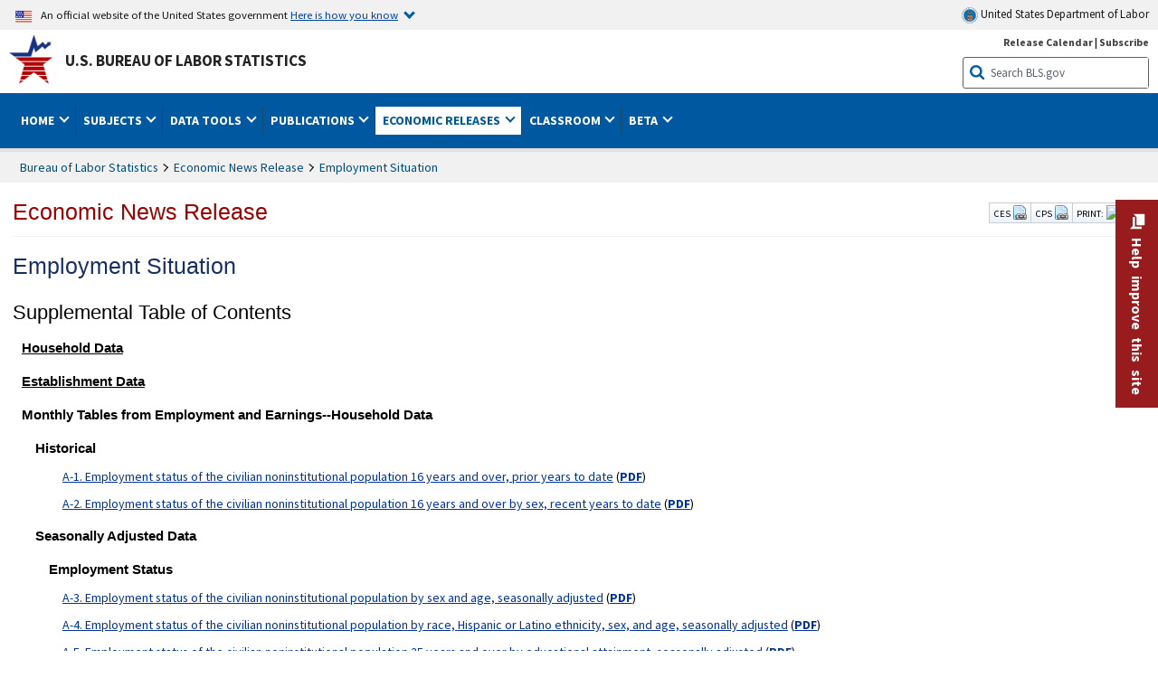

--- FILE ---
content_type: text/html
request_url: https://www.bls.gov/web/empsit.supp.toc.htm
body_size: 27879
content:
<!doctype html>
<html lang="en-us"> 
<head>
<title> Employment Situation - Annual Average 2025 Results </title>

	<meta name="agency" content="BLS" />
	<meta name="audience" content="general" />
    <!--[if lt IE 9]>
		<link href="/stylesheets/ie8-styles.css" media="all" rel="Stylesheet" type="text/css"> 
	<![endif]-->
	<!--[if lt IE 8]>
		<link href="/stylesheets/ie7-styles.css" media="all" rel="Stylesheet" type="text/css"> 
	<![endif]-->
	<!--[if lt IE 7]>
		<link href="/stylesheets/ie6-styles.css" media="all" rel="Stylesheet" type="text/css"> 
		<style type="text/css">
		body {
			behavior:url(/stylesheets/csshover2.htc);
		}
		</style>			
	<![endif]-->
	<!--[if IE]>
		<style type="text/css">
		body {
			font-size: expression(1 / (screen.deviceXDPI / 96) * 84 + '%');
		}
		</style>	
	<![endif]-->
<meta name="subagency" content="BLS: Employment and Unemployment">
<meta name="program" content="BLS: Employment and Unemployment: Employment, Hours, and Earnings from the Current Employment Statistics survey (National)">
<meta name="subject" content="Statistics: By geographical coverage: National, Statistics: By Industries, Statistics: Employment and Unemployment, Statistics: Wages and benefits: Hours and earnings"><meta name="subagency" content="BLS: Employment and Unemployment">
<meta name="program" content="BLS: Employment and Unemployment: Current Population Survey">
<meta name="subject" content="Statistics: Demographics: Labor Force, Statistics: Employment and Unemployment">	<!-- START include/global/head.stm -->
	<script id="_fed_an_ua_tag" src="https://dap.digitalgov.gov/Universal-Federated-Analytics-Min.js?agency=DOL&subagency=BLS&yt=true"></script>

	<script src="/javascripts/jquery-latest.js"></script>
	<script src="/javascripts/bls-latest.js"></script>
	<script src="/javascripts/jquery-tools.js"></script>
	<script src="/javascripts/jquery-migrate-1.2.1.min.js"></script>
	
	<link rel="stylesheet" href="/assets/bootstrap/latest/bootstrap.min.css">
	<script src="/assets/bootstrap/latest/popper.min.js"></script>
	<script src="/assets/bootstrap/latest/bootstrap.min.js"></script>


	<link rel="stylesheet" type="text/css" href="/stylesheets/bls_combined.css">
	<link rel="stylesheet" type="text/css" href="/stylesheets/bls_content.css">
	<link rel="stylesheet" type="text/css" href="/stylesheets/bls_tables.css">
	<link rel="stylesheet" type="text/css" href="/stylesheets/jquery-tools.css">
	<link rel="stylesheet" type="text/css" href="/stylesheets/bls_nr.css">
    <!--[if lt IE 9]>
		<link href="/stylesheets/ie8-styles.css" media="all" rel="Stylesheet" type="text/css"> 
	<![endif]-->
	<!--[if lt IE 8]>
		<link href="/stylesheets/ie7-styles.css" media="all" rel="Stylesheet" type="text/css"> 
	<![endif]-->
	<!--[if lt IE 7]>
		<link href="/stylesheets/ie6-styles.css" media="all" rel="Stylesheet" type="text/css"> 
		<style>
		body {
			behavior:url(/stylesheets/csshover2.htc);
		}
		</style>			
	<![endif]-->
	<!--[if IE]>
		<style>
		body {
			font-size: expression(1 / (screen.deviceXDPI / 96) * 84 + '%');
		}
		</style>	
	<![endif]-->
	<noscript>
	<link rel="stylesheet" type="text/css" href="/stylesheets/bls_noscript.css">
	</noscript>
	<!--  This means that the browser will (probably) render the width of the page at the width of its own screen. -->
	<meta name="viewport" content="width=device-width, initial-scale=1">

	<meta http-equiv="x-ua-compatible" content="IE=Edge" />
    <meta property="og:image" content="https://www.bls.gov/images/bls_emblem_2016.png" />
	<meta property="og:image:alt" content="BLS Logo">
	<meta name="robots" content="index, follow">
	<meta property="og:locale" content="en_US">
	<meta property="og:site_name" content="Bureau of Labor Statistics">
		<style>
			td.gsc-table-cell-thumbnail{
			display:none !important;
			}
		</style>
	<link rel="apple-touch-icon" sizes="180x180" href="/apple-touch-icon.png" />
	<link rel="icon" type="image/png" href="/favicon-32x32.png" sizes="32x32" />
	<link rel="icon" type="image/png" href="/favicon-16x16.png" sizes="16x16" />
	<link rel="manifest" href="/manifest.json" />
	<link rel="mask-icon" href="/safari-pinned-tab.svg" color="#5bbad5" />
	<meta name="theme-color" content="#ffffff" />
    <!-- END include/global/head.stm --></head>
<body>


<!-- OneColHeadBasic Begin -->

<!--no_index_start-->
<!-- DOL BANNER BEGIN -->
<!-- DOL BANNER START -->
<header> <!-- Header is closed at the end of BLS banner -->
		<a class="skiplink" href="#startcontent">Skip to Content</a>
 
		<div id="usa-banner-wrapper">
<div id="usa-banner" class="bootstrap">
	<div class="content">
	<div class="USA-flag-link">
	<img src="https://www.dol.gov/themes/opa_theme/img/flag-favicon-57.png" alt="U.S. flag">
	<p>An official website of the United States government 
	  
	<button type="button" data-toggle="collapse" data-target="#usaBanner" aria-expanded="false" aria-controls="usaBanner">Here is how you know <span class="oi" data-glyph="chevron-bottom"></span></button>
	</p>
	</div>
		<a href="https://www.dol.gov/" id="dolHolder" class="dolHolder" target="_blank"><img src="https://www.dol.gov/themes/opa_theme/img/logo-primary.svg" alt="Department of Labor Logo"/>  United States Department of Labor</a>
	</div>
	
	<div class="collapse " id="usaBanner">	
	<div class="row">
	<div class="col-md-6">
		<img src="https://www.dol.gov/themes/opa_theme/img/icon-dot-gov.svg" alt="Dot gov">

		<p>
			<strong>The .gov means it's official.</strong>
			<br> Federal government websites often end in .gov or .mil. Before sharing sensitive information,
			make sure you're on a federal government site.
		</p>
	</div>

	<div class="col-md-6">
	<img class="usa-banner-icon usa-media_block-img" src="https://www.dol.gov/themes/opa_theme/img/icon-https.svg" alt="Https">
	
		<p>
			<strong>The site is secure.</strong>
			<br> The
			<strong>https://</strong> ensures that you are connecting to the official website and that any
			information you provide is encrypted and transmitted securely.
		</p>
	</div>
	</div>
	</div>		
</div>
</div>



<!-- DOL BANNER END -->


<!-- DOL BANNER END -->
<!-- BLS BANNER BEGIN -->
<div id="bls-banner-wrapper">
<div id="top"></div>
		<div class="bootstrap">
<div>
  <div id="bls-banner" class="row autowidth">
    <div id="bls-banner-emblem" class="col-sm-12 col-md-7">
      <a href="/home.htm">U.S. Bureau of Labor Statistics</a>
    </div>
    <div id="bls-banner-right" class="col-sm-12 col-md-5 d-none d-md-block">
<div id="bls-banner-links"><a href="/schedule/news_release/">Release Calendar</a> | <a href="javascript:window.open('https://public.govdelivery.com/accounts/USDOLBLS/subscriber/new ','Popup','width=800,height=500,toolbar=no,scrollbars=yes,resizable=yes'); void('');" onclick="window.status='Subscribe'; return true" onmouseover="window.status='Subscribe'; return true" onmouseout="window.status=''; return true" id="social-email-1" title="Subscribe to BLS E-mail Updates" aria-label="Subscribe to BLS E-mail Updates">Subscribe</a></div> 
      <div id="bls-banner-search1" class="bls-banner-search">
        <form method="get" action="/search/query">
		  <label for="bls-banner-search-submit1" class="invisible">Search button</label>
          <input type="image" src="/images/buttons/search_button_blue_16.png" name="term" id="bls-banner-search-submit1" alt="BLS Search Submit" title="Submit" >
		  <label for="bls-banner-search-input1" class="invisible">Search:</label>
          <input name="query" type="text" id="bls-banner-search-input1" value="Search BLS.gov" title="Search Input" onclick="this.value=''; this.onclick = null;">

        </form>
      </div>
    </div>
    <div class="clearfloat"></div>
  </div>
</div>
</div>
</div>
</header> <!-- Header is opened at the begining of DOL banner -->
<!-- BLS BANNER END -->
<!-- MAIN NAV BEGIN -->


<div id="main-nav-wrapper">
	<div id="main-nav-container">
		<div>
			
<div class="bootstrap">
<nav aria-label="top-level navigation menu" class="navbar navbar-expand-md">

  <button class="navbar-toggler" type="button" data-toggle="collapse" data-target="#navbarSupportedContent" aria-controls="navbarSupportedContent" aria-expanded="false" aria-label="Toggle navigation menu">
    <span class="navbar-toggler-icon">Menu</span>
  </button>
  <div class="collapse navbar-collapse" id="navbarSupportedContent">
  


<ul class="nojs navbar-nav mr-auto">
	  <li class="dropdownSearch"><div id="bls-banner-search" class="dropdown-search">
        <form method="get" action="/search/query">
		  <label for="bls-banner-search-submit" class="invisible">Search button</label>
          <input type="image" src="/images/buttons/search_button_blue_20.png" name="term" id="bls-banner-search-submit" alt="BLS Search Submit" title="Submit">
		  <label for="bls-banner-search-input" class="invisible">Search:</label>
          <input name="query" type="text" id="bls-banner-search-input" value="Search BLS.gov" title="Search Input" onclick="this.value=''; this.onclick = null;">

        </form>
      </div>
	
	  <div class="bls-banner-links-mob"><a href="/schedule/news_release/">Release Calendar</a> | <a href="javascript:window.open('https://public.govdelivery.com/accounts/USDOLBLS/subscriber/new ','Popup','width=800,height=500,toolbar=no,scrollbars=yes,resizable=yes'); void('');" onclick="window.status='Subscribe'; return true" onmouseover="window.status='Subscribe'; return true" onmouseout="window.status=''; return true" id="social-email-2" title="Subscribe to BLS E-mail Updates" aria-label="Subscribe to BLS E-mail Updates">Subscribe</a></div>
	</li>
    <li class="nav-item dropdown"><a class="nav-link dropdown-toggle" href="https://www.bls.gov/" id="navbarDropdown1" role="button" data-toggle="dropdown" aria-haspopup="true" aria-expanded="false">Home <span class="circle-arrow"></span></a>
        <div class="dropdown-menu" aria-labelledby="navbarDropdown1"><!-- ********************************************** Begin Home Tab LIST ****************************************** -->
<!-- 1st column -->
<div class="main-nav-submenu" id="submenu-home">
	<ul class="main-nav-submenu-inn">
	
		<li class="heading"><a href="/bls/about-bls.htm" aria-label="About BLS">About BLS</a></li>
		<li><a href="/bls/history/home.htm" aria-label="BLS History">History</a></li>	
		<li><a href="/bls/senior_staff/home.htm" aria-label="Our Leadership">Our Leadership</a></li>
		<li><a href="/bls/bls_budget_and_performance.htm" aria-label="Budget and Performance">Budget and Performance</a></li>		
		<li><a href="/bls/faqs.htm" aria-label="Questions and Answers">Questions and Answers</a></li>	
		<li><a href="/bls/topicsaz.htm" aria-label="A-Z Index">A-Z Index</a></li>	
		<li><a href="/bls/glossary.htm" aria-label="Glossary">Glossary</a></li>	
		<li><a href="/bls/bls-speakers/" aria-label="BLS Speakers Available">BLS Speakers Available</a></li>
		<li><a href="/errata/" aria-label="Errata">Errata</a></li>  				
		<li><a href="/bls/contact.htm" aria-label="Contact BLS">Contact BLS</a></li>	

	</ul>	
	<!-- 2nd column -->	
<ul class="main-nav-submenu-inn">	
		<li class="heading"><a href="/bls/overview.htm" aria-label="Overview of BLS Statistics">Overview of BLS Statistics</a></li>
		<li><a href="/information-guide/home.htm" aria-label="Guide to Programs & Services">Guide to Programs &amp; Services</a></li>
		<li><a href="/bls/demographics.htm" aria-label="Demographics Data">Demographics</a></li>
		<li><a href="/bls/industry.htm" aria-label="Statistics by Industries">Industries</a></li>
		<li><a href="/bls/business.htm" aria-label="Statistics on Business Costs">Business Costs</a></li>
		<li><a href="/bls/occupation.htm" aria-label="Statistics by Occupations">Occupations</a></li>
		<li><a href="/bls/geography.htm" aria-label="Statistics by Geography">Geography</a></li>	
	
	</ul>
	<!-- 3rd column -->
	<ul class="main-nav-submenu-inn">
		<li class="heading"><a href="/audience/" aria-label="Resources For">Resources For</a></li>
		<li><a href="/audience/business.htm" aria-label="Resources for Business Leaders">Business Leaders</a></li>
		<li><a href="/audience/consumers.htm" aria-label="Resources for Consumers">Consumers</a></li>
		<li><a href="/audience/developers.htm" aria-label="Developers site">Developers</a></li>
		<li><a href="/audience/economists.htm" aria-label="Economists or Economic Analyst">Economists</a></li>
		<li><a href="/audience/investors.htm" aria-label="Resources for Financial Investors">Investors</a></li>
		<li><a href="/audience/jobseekers.htm" aria-label="Resources for Jobseekers">Jobseekers</a></li>
		<li><a href="/audience/media.htm" aria-label="Media">Media</a></li>
		<li><a href="/audience/policy.htm" aria-label="Resources for Public Policymakers">Public Policymakers</a></li>
		<li><a href="/audience/researcher.htm" aria-label="Researcher">Researcher</a></li>		
		<li><a href="/audience/students.htm" aria-label="Resources for Students & Teachers">Students &amp; Teachers</a></li>
		<li><a href="/respondents/" aria-label="Survey Respondents">Survey Respondents</a></li>
	</ul>
</div>

<!-- ***********************************************End Home Tab LIST ******************************************** --> 

</div>
    </li>
    <li class="nav-item dropdown"><a class="nav-link dropdown-toggle" href="/bls/proghome.htm" id="navbarDropdown2" role="button" data-toggle="dropdown" aria-haspopup="true" aria-expanded="false">Subjects <span class="circle-arrow"></span></a>
        <div class="dropdown-menu" aria-labelledby="navbarDropdown2"><!-- ************************************* Begin SUBJECTS TAB list ****************************************** -->
<!-- 1st column -->
<div class="main-nav-submenu" id="submenu-programs">
	<ul class="main-nav-submenu-inn">
		<li class="heading"><a href="/bls/inflation.htm" aria-label="Statistics on Inflation & Prices">Inflation &amp; Prices</a></li>
		<li><a href="/cpi/" aria-label="Consumer Price Index ">Consumer Price Index</a></li>
		<li><a href="/ppi/" aria-label="Producer Price Indexes">Producer Price Indexes</a></li>
		<li><a href="/mxp/" aria-label="Import/Export Price Indexes">Import/Export Price Indexes</a></li>
		<li><a href="/bls/escalation.htm" aria-label="Contract Escalation">Contract Escalation</a></li>
		<li><a href="/pir/" aria-label="Price Index Research">Price Index Research</a></li>
		<li class="heading"><a href="/bls/wages.htm" aria-label="Statistics on Pay & Benefits">Pay &amp; Benefits</a></li>
		<li><a href="/eci/" aria-label="Employment Cost Index">Employment Cost Index</a></li>
		<li><a href="/ecec/home.htm" aria-label="Employer Costs for Employee Compensation">Employer Costs for Employee Compensation</a></li>
						<li><a href="/oes/" aria-label="Wage Data by Occupation">Wage Data by Occupation</a></li>
		<li><a href="/cps/earnings.htm#demographics" aria-label="Earnings by Demographics">Earnings by Demographics</a></li>
		<li><a href="/ces/" aria-label="Earnings by Industry">Earnings by Industry</a></li>
		<li><a href="https://www.bls.gov/cew/" aria-label="County Wages">County Wages</a></li>  <!--full path is needed since they have a folder on the data server-->
		<li><a href="/ebs/" aria-label="Employee Benefits Survey">Benefits</a></li>
		<li><a href="/mwe/" aria-label="Modeled Wage Estimates">Modeled Wage Estimates</a></li>		
		<li><a href="/crp/" aria-label="Compensation Research & Program Development">Compensation Research</a></li>
		<li><a href="/wsp/" aria-label="Strikes & Lockouts">Strikes &amp; Lockouts </a></li>
		<li><a href="/wrp/" aria-label="Wage Records from Unemployment Insurance">Wage Records from Unemployment Insurance</a></li>
		<li class="heading"><a href="/ors/" aria-label="Occupational Requirements Survey">Occupational Requirements</a></li>		
	</ul>
	<!-- 2nd column -->
	<ul class="main-nav-submenu-inn">
		<li class="heading"><a href="/bls/unemployment.htm" aria-label="Statistics on Unemployment">Unemployment</a></li>
		<li><a href="/cps/" aria-label="National Unemployment Rate">National Unemployment Rate </a></li>
		<li><a href="/lau/" aria-label="State & Local Unemployment Rates">State &amp; Local Unemployment Rates </a></li>
		<li><a href="/ers/" aria-label="Unemployment Research">Unemployment Research</a></li>
		<li class="heading"><a href="/bls/employment.htm" aria-label="Statistics on Employment">Employment</a></li>
		<li><a href="/ces/" aria-label="National Employment Statistics">National Employment </a></li>
		<li><a href="/sae/" aria-label="State & Local Employment, Hours, and Earnings">State &amp; Local Employment </a></li>
		<li><a href="https://www.bls.gov/cew/" aria-label="County Employment">County Employment </a></li> <!--full path is needed since they have a folder on the data server-->
		<li><a href="/cps/" aria-label="Worker Characteristics">Worker Characteristics </a></li>
		<li><a href="/air/" aria-label="American Indian Report">American Indian Report</a></li>
		<li><a href="/emp/" aria-label="Employment Projections">Employment Projections </a></li>
		<li><a href="/jlt/" aria-label="Job Openings & Labor Turnover Survey">Job Openings &amp; Labor Turnover Survey </a></li>
		<li><a href="/brs/" aria-label="Business Response Survey">Business Response Survey</a></li>
		<li><a href="/oes/" aria-label="Employment by Occupation">Employment by Occupation </a></li>
		<li><a href="/nls/" aria-label="Work Experience Over Time">Work Experience Over Time </a></li>
		<li><a href="/bdm/" aria-label="Business Employment Dynamics">Business Employment Dynamics </a></li>
		<li><a href="/fdi/" aria-label="Foreign Direct Investment">Foreign Direct Investment </a></li>
		<li><a href="/ers/" aria-label="Employment Research and Program Development">Employment Research</a></li>
		<li class="heading"><a href="/iif/" aria-label="Workplace Injuries, Illnesses, and Fatalities">Workplace Injuries</a></li>
	</ul>
	<!-- 3rd column -->
	<ul class="main-nav-submenu-inn">
		<li class="heading"><a href="/bls/productivity.htm" aria-label="Productivity Statistics">Productivity</a></li>
		<li><a href="/productivity/" aria-label="Labor and Total Factor Productivity">Labor and Total Factor Productivity</a></li>
		<li><a href="/dpr/" aria-label="Productivity Research and Program Development">Productivity Research</a></li>
		<li class="heading"><a href="/bls/spending.htm" aria-label="Statistics on Spending & Time Use">Spending &amp; Time Use</a></li>
		<li><a href="/cex/" aria-label="Consumer Expenditures Surveys">Consumer Expenditures </a></li>
		<li><a href="/tus/" aria-label="How Americans Spend Time Survey">How Americans Spend Time</a></li>			
		<li class="heading"><a href="/bls/international.htm" aria-label="International Data and Technical Cooperation">International</a></li>
		<li><a href="/itc/" aria-label="International Technical Cooperation">International Technical Cooperation</a></li>
		<li><a href="/mxp/" aria-label="Import/Export Price Indexes">Import/Export Price Indexes</a></li>
		<li class="heading"><a href="/regions/" aria-label="Geographic Information">Geographic Information</a></li>
		<li><a href="/regions/northeast/" aria-label="Northeast (Boston-New York) Information Office">Northeast (Boston-New York)</a></li>
		<li><a href="/regions/mid-atlantic/" aria-label="Mid-Atlantic (Philadelphia) Information Office">Mid-Atlantic (Philadelphia)</a></li>
		<li><a href="/regions/southeast/" aria-label="Southeast (Atlanta) Information Office">Southeast (Atlanta)</a></li>
		<li><a href="/regions/midwest/" aria-label="Midwest (Chicago) Information Office">Midwest (Chicago)</a></li>
		<li><a href="/regions/southwest/" aria-label="Southwest (Dallas) Information Office">Southwest (Dallas)</a></li>
		<li><a href="/regions/mountain-plains/" aria-label="Mountain-Plains (Kansas City) Information Office">Mountain-Plains (Kansas City)</a></li>
		<li><a href="/regions/west/" aria-label="West (San Francisco) Information Office">West (San Francisco)</a></li>
	</ul>
</div>
<!-- **************************************End SUBJECT AREAS ******************************************** --> 
	</div>	
    </li>
    <li class="nav-item dropdown"><a class="nav-link dropdown-toggle" href="/data/" id="navbarDropdown3" role="button" data-toggle="dropdown" aria-haspopup="true" aria-expanded="false">Data Tools <span class="circle-arrow"></span></a>
        <div class="dropdown-menu" aria-labelledby="navbarDropdown3"><!-- ******************************************** Begin DATA TOOLS LIST ****************************************** -->
<div class="main-nav-submenu"  id="submenu-data">
    <ul class="main-nav-submenu-inn">
        <li class="heading"><a href="/data/tools.htm" aria-label="Data Retrieval Tools Databases, Tables & Calculators by Subject">Data Retrieval Tools</a></li>
		<li><a href="https://data.bls.gov/toppicks?code=&survey=bls" aria-label="BLS Popular Series Top Picks">BLS Popular Series</a></li>
		<li><a href="https://data.bls.gov/series-report" aria-label="Series Report">Series Report</a></li>
		<li><a href="/data/home.htm" aria-label="Top Picks, One Screen, Multi-Screen, and Maps" >Top Picks, One Screen, Multi-Screen, and Maps</a></li>
		<li><a href="https://data.bls.gov/dataQuery/search" aria-label="Data Finder">Data Finder</a></li>
		<li><a href="/developers/home.htm" aria-label="Public Data API Programming Interface">Public Data API</a></li>

    </ul>
    <!-- 2nd column -->
    <ul class="main-nav-submenu-inn">
        <li class="heading"><a href="/data/apps.htm" aria-label="Charts and Applications">Charts and Applications</a></li>
		<li><a href="/charts/home.htm" aria-label="Charts for Economic News Releases">Charts for Economic News Releases</a></li>	
		<li><a href="/data/inflation_calculator.htm" aria-label="CPI Inflation Calculator">CPI Inflation Calculator</a></li>	
		<li><a href="https://data.bls.gov/iirc/" aria-label="Injury and Illness Calculator">Injury and Illness Calculator</a></li>		
		<li><a href="https://data.bls.gov/apps/compensation-comparison-matrix/home.htm" aria-label="Pay Measure Comparison">Pay Measure Comparison</a></li>
		<li><a href="https://data.bls.gov/apps/demographic-comparison-matrix/home.htm" aria-label="Demographic Data Sources">Demographic Data Sources</a></li>
		<li><a href="https://data.bls.gov/apps/covid-dashboard/home.htm" aria-label="COVID-19 Economic Trends">COVID-19 Economic Trends</a></li>
		<li><a href="https://data.bls.gov/apps/industry-productivity-viewer/home.htm" aria-label="Industry Productivity Viewer" >Industry Productivity Viewer</a></li>
		<li><a href="https://data.bls.gov/cew/apps/data_views/data_views.htm#tab=Tables" aria-label="Employment and Wages Data Viewer">Employment and Wages Data Viewer</a></li>
		<li><a href="https://data.bls.gov/cew/apps/bls_naics/bls_naics_app.htm" aria-label="Industry Finder from the Quarterly Census of Employment and Wages">Industry Finder from the Quarterly Census of Employment and Wages</a></li>
	
    </ul>
	<!-- 3rd column -->
	<ul class="main-nav-submenu-inn">
	    <li class="heading"><a href="/data/tables.htm" aria-label="Customized Tables">Customized Tables</a></li>
		<li><a href="/eag/eag.us.htm" aria-label="U.S. Economy at a Glance">U.S. Economy at a Glance</a></li>
		<li><a href="/eag/home.htm" aria-label="Regions, States & Areas at a Glance">Regions, States &amp; Areas at a Glance</a></li>
		<li><a href="/iag/home.htm" aria-label="Industry at a Glance">Industry at a Glance</a></li>			
		<li><a href="https://download.bls.gov/pub/time.series/" aria-label="Text Files">Text Files</a></li>
		<li><a href="/data/#historical-tables" aria-label="Historical News Release Tables">News Release Tables</a></li>
		
		<li class="heading"><a href="/bls/moredata.htm" aria-label="More Sources of Data">More Sources of Data</a></li>
		<li><a href="/rda/home.htm" aria-label="Bureau of Labor Statistics Restricted Data Access">Restricted Data Access</a></li>
		<li><a href="/data/archived.htm" aria-label="Discontinued Databases">Discontinued Databases </a></li>
		<li><a href="/help/hlpform1.htm" aria-label="Questions & Answers regarding Bureau of Labor Statistics website data retrieval tools">Questions &amp; Answers</a></li>
		<li><a href="/help/notice.htm" aria-label="Special Notices">Special Notices </a></li>	
	</ul>
</div>
<!-- *********************************************End DATABASES and TOOLS LIST ******************************************** --></div>
    </li>
    <li class="nav-item dropdown"><a class="nav-link dropdown-toggle" href="/opub/" id="navbarDropdown4" role="button" data-toggle="dropdown" aria-haspopup="true" aria-expanded="false">Publications <span class="circle-arrow"></span></a>
        <div class="dropdown-menu" aria-labelledby="navbarDropdown4"><!-- ********************************************** Begin PUBLICATIONS LIST ****************************************** -->
<div class="main-nav-submenu"  id="submenu-pubs">    
    <ul class="main-nav-submenu-inn"> 
		<li class="heading"><a href="/opub/" aria-label="Latest Publications">Latest Publications</a></li>
		<li><a href="/opub/ted/" aria-label="The Economics Daily">The Economics Daily</a></li>
		<li><a href="/opub/mlr/" aria-label="Monthly Labor Review">Monthly Labor Review</a></li>
		<li><a href="/opub/btn/" aria-label="Beyond the Numbers">Beyond the Numbers</a></li>
		<li><a href="/spotlight/" aria-label="Spotlight on Statistics">Spotlight on Statistics</a></li>
		<li><a href="/opub/reports" aria-label="Bureau of Labor Statistics Reports">Reports</a></li>
		<li><a href="/blog/" aria-label="Commissioner's Corner">Commissioner's Corner</a></li>
		<li><a href="/video/" aria-label="Videos">Videos</a></li>
		<li><a href="/careeroutlook/" aria-label="Career Outlook">Career Outlook</a></li>		
    </ul>
    <!-- 2nd column -->
    <ul class="main-nav-submenu-inn">
		<li><a href="/ooh/" aria-label="Occupational Outlook Handbook">Occupational Outlook Handbook</a></li>
		<li><a href="/opub/geographic-profile/" aria-label="Geographic Profile">Geographic Profile</a></li>
		<li><a href="/opub/hom/" aria-label="Handbook of Methods">Handbook of Methods</a></li>
		<li><a href="/osmr/research-papers/" aria-label="Research Papers - Office of Survey Methods Research">Research Papers</a></li>
		<li><a href="/opub/copyright-information.htm" aria-label="Copyright Information">Copyright Information</a></li>
		<li><a href="/opub/opbinfo.htm" aria-label="Contact & Help">Contact &amp; Help </a></li>
		<li><a href="/opub/update.htm" aria-label="Weekly Update">Weekly Update</a></li>		
    </ul>
</div>
<!-- ***********************************************End PUBLICATIONS LIST ******************************************** --> </div>
    </li>
    <li class="nav-item dropdown active"><a class="nav-link dropdown-toggle" href="/bls/newsrels.htm" id="navbarDropdown5" role="button" data-toggle="dropdown" aria-haspopup="true" aria-expanded="false">Economic Releases <span class="circle-arrow"></span></a>
        <div class="dropdown-menu" aria-labelledby="navbarDropdown5"><!-- ********************************************** Begin ECONOMIC RELEASES LIST ****************************************** -->
<!-- 1st column -->

<div class="main-nav-submenu" id="submenu-news">
    <ul class="main-nav-submenu-inn">
        <li class="heading"><a href="/bls/newsrels.htm#latest-releases" aria-label="Latest Releases">Latest Releases</a></li>
		<li class="heading"><a href="/bls/newsrels.htm#major" aria-label="Major Economic Indicators">Major Economic Indicators</a></li>
		<li class="heading"><a href="/schedule/news_release/" aria-label="Schedules for news Releases">Schedules for news Releases</a></li>
		<li><a href="/schedule/" aria-label="Release Calendar By Month">By Month</a></li>
		<li><a href="/schedule/schedule/by_prog/all_sched.htm" aria-label="Release Calendar By News Release">By News Release</a></li>
		<li><a href="/schedule/news_release/current_year.asp" aria-label="Release Calendar Current Year">Current Year</a></li>
		<li><a href="/bls/archived_sched.htm" aria-label="Schedules for Selected Bureau of Labor Statistics Economic News Releases for Prior Years">Prior Years</a></li>
		<li class="heading"><a href="/bls/news-release/" aria-label="Archived News Releases">Archived News Releases</a></li>
    </ul>
    <!-- 2nd column -->
    <ul class="main-nav-submenu-inn">
        <li class="heading"><a href="/bls/newsrels.htm#OEUS" aria-label="Employment & Unemployment">Employment &amp; Unemployment</a></li>
		<li><a href="/bls/newsrels.htm#OEUS" aria-label="Monthly">Monthly</a></li>
		<li><a href="/bls/newsrels.htm#OEUS" aria-label="Quarterly, annual, and other">Quarterly, annual, and other</a></li>
		<li class="heading"><a href="/bls/newsrels.htm#OPLC" aria-label="Inflation & Prices"> Inflation &amp; Prices</a></li>
		<li class="heading"><a href="/bls/newsrels.htm#OCWC" aria-label="Pay & Benefits & Workplace Injuries">Pay &amp; Benefits &amp; Workplace Injuries</a></li>
		<li class="heading"><a href="/bls/newsrels.htm#OPT" aria-label="Productivity & Technology">Productivity &amp; Technology</a></li>
		<li class="heading"><a href="/bls/newsrels.htm#OEP" aria-label="Employment Projections">Employment Projections</a></li>
		<li class="heading"><a href="/bls/newsrels.htm#NEWS" aria-label="Regional News Releases">Regional News Releases</a></li>
    </ul>
</div></div>
    </li>
    <li class="nav-item dropdown"><a class="nav-link dropdown-toggle" href="/k12/" id="navbarDropdown6" role="button" data-toggle="dropdown" aria-haspopup="true" aria-expanded="false">Classroom <span class="circle-arrow"></span></a>
        <div class="dropdown-menu" aria-labelledby="navbarDropdown6"><!-- ********************************************** Begin Students Tab LIST ****************************************** -->
<div class="main-nav-submenu" id="submenu-students">
	<ul class="main-nav-submenu-inn">
		<li class="heading"><a href="/k12/" aria-label="K-12 Student & Teacher Resources">K-12 Student &amp; Teacher Resources</a></li>		
        <li><a href="/k12/games/" aria-label="Games & Quizzes">Games &amp; Quizzes</a></li>
		<li><a href="/k12/students/" aria-label="Student's Desk">Student&apos;s Desk</a></li>
		<li><a href="/k12/teachers/" aria-label="Teacher's Desk">Teacher&apos;s Desk</a></li>
		<li><a href="/k12/faq.htm" aria-label="Questions & Answers">Questions &amp; Answers</a></li>
    </ul>
</div>
<!-- ***********************************************End Students Tab LIST ******************************************** --></div>
    </li>
    <li class="nav-item dropdown"><a class="nav-link dropdown-toggle" href="/beta/" id="navbarDropdown7" role="button" data-toggle="dropdown" aria-haspopup="true" aria-expanded="false">Beta <span class="circle-arrow"></span></a>
        <div class="dropdown-menu" aria-labelledby="navbarDropdown7"><!-- ***********************************************Start BETA LIST ******************************************** -->

<div class="main-nav-submenu" id="submenu-beta">
  <ul class="main-nav-submenu-inn">
    <li class="heading"><a href="/beta/redesigned-news-releases.htm" aria-label="Redesigned News Releases">Redesigned News Releases</a></li>
  </ul>
</div>
<!-- ***********************************************End BETA LIST ******************************************** --></div>
    </li>

</ul>


  </div>
</nav>
</div>


		</div>
		<div class="clearfloat"></div>
	</div>
</div>


<!-- MAIN NAV END -->

<!-- WRAPPER TOP BEGIN -->

	<div id="wrapper-basic" role="main">
	
<!-- WRAPPER TOP END -->
<!-- SUBDOMAIN TITLE TOP BEGIN -->
				<div id="subdomain-title">
					<span id="subdomain-title-text" role="heading" aria-level="1">
					
<!-- SUBDOMAIN TITLE TOP END -->
<!-- SUBDOMAIN TITLE BEGIN -->
<!--no_index_end-->
<a href="/bls/newsrels.htm">Economic News Release</a>

<!--no_index_start-->
<!-- SUBDOMAIN TITLE END -->
<!-- SUBDOMAIN TITLE MIDDLE BEGIN -->
		</span>		
<div class="article-tools-box-container">
	<div class="article-tools-box social-media" style="margin: 8px 0px 0px 4px;" >
       <span class="social-media">
            SHARE ON:
           <a href="javascript:void(0);" class="share_facebook"><img alt="share on facebook" src="/images/icons/facebook.png" title="Facebook" /></a>
           <a href="javascript:void(0);" class="share_twitter"><img alt="share on twitter" src="/images/icons/twitter.png" title="Twitter" /></a>
           <a href="javascript:void(0);" class="share_linkedin"><img alt="share on linkedin" src="/images/icons/linkedin.png" title="LinkedIn" /></a>
           <!--<a href="javascript:void(0);" class="share_googleplus"><img src="/images/icons/google.png" title="Google Plus" /></a>-->
         </span>
    </div>
	<div class="article-tools-box" style="margin-right: 4px;">
		<a href="https://data.bls.gov/cgi-bin/print.pl/web/empsit.supp.toc.htm">PRINT:<img src="/images/icons/icon_small_printer.gif" alt="Print" width="16" height="16" style="padding-left:3px"></a>
	</div>
</div>

<!-- SUBDOMAIN TITLE MIDDLE END -->
	
<div class="bootstrap">
  <div class="article-tools-box"><a href="#modal-box-cps" data-toggle="modal">CPS <img src="/images/icons/icon_small_link.gif" alt="CPS Program Links" ></a>
  </div>
  <div id="modal-box-cps" class="modal fade" tabindex="-1" role="dialog" aria-hidden="true">
    <div class="modal-dialog modal-dialog-centered" role="document">
      <div class="modal-content">
        <div class="modal-header">
          <span class="modal-title">Labor Force Statistics from the Current Population Survey</span>
          <button type="button" class="close" data-dismiss="modal" aria-label="Close"> <span aria-hidden="true">&times;</span> </button>
        </div>
        <div class="modal-body">
          <ul class="modal-links">
             <li><a href="/cps/">CPS Homepage</a></li>
			 <li><a href="/cps/cps_over.htm">CPS Overview</a></li>
			 <li><a href="/cps/faq.htm">CPS FAQ</a></li>
			 <li><a href="/cps/contact.htm">Contact CPS</a></li>
            
          </ul>
        </div>
        <div class="modal-footer">
          <button type="button" class="btn btn-primary" data-dismiss="modal">Close</button>
        </div>
      </div>
    </div>
  </div>
</div>
			
<div class="bootstrap">
  <div class="article-tools-box"><a href="#modal-box-ces" data-toggle="modal" >CES <img src="/images/icons/icon_small_link.gif" alt="CES Program Links" ></a>
  </div>
  <div id="modal-box-ces" class="modal fade" tabindex="-1" role="dialog"  aria-hidden="true">
    <div class="modal-dialog modal-dialog-centered" role="document">
      <div class="modal-content">
        <div class="modal-header">
          <span class="modal-title" >Current Employment Statistics - CES  (National)</span>
          <button type="button" class="close" data-dismiss="modal" aria-label="Close"> <span aria-hidden="true">&times;</span> </button>
        </div>
        <div class="modal-body">
          <ul class="modal-links">
				<li><a href="/ces/">CES Homepage</a></li>
				<li><a href="/web/empsit/cesprog.htm">CES Overview</a></li>
				<li><a href="/web/empsit/cesfaq.htm">CES FAQs</a></li>
				<li><a href="/ces/contact.htm">Contact CES</a></li>
            
          </ul>
        </div>
        <div class="modal-footer">
          <button type="button" class="btn btn-primary" data-dismiss="modal">Close</button>
        </div>
      </div>
    </div>
  </div>
</div>
	
<!-- SUBDOMAIN TITLE BOTTOM BEGIN -->
    
	</div> <!-- End Subdomain Title Div -->
	<div id="subdomain-title-border"></div>

<!-- SUBDOMAIN TITLE BOTTOM END -->

<!-- 1COL LAYOUT COL1 BEGIN -->	
	<div class="clearfloat" id="startcontent"></div>
	<div id="main-content-full-width" class="main-content">
		<div id="bodytext" class="verdana md">
		

<!-- 1COL LAYOUT COL1 END -->

<!--no_index_end-->
<!-- OneColHeadBasic End -->
<h1>Employment Situation</h1>
<hr>

 <h2>Supplemental Table of Contents</h2>
<div class="level0">
<span class="heading"><a href="#household_m">Household Data</a></span>
</div>
<div class="level0">
<span class="heading"><a href="#header1">Establishment Data</a></span>
</div>
<div class="level0">
<span class="heading"><a name="household_m"></a>Monthly Tables from Employment and Earnings--Household Data </span>
</div>
<div class="level1">
<span class="heading"><a name="history_m"></a>Historical</span>
</div>
<div class="level3">
<a href="../web/empsit/cpseea01.htm">A-1. Employment status of the civilian noninstitutional population 16 years and over, prior years to date</a>&nbsp;(<a class="strong" aria-label="PDF version of A-1. Employment status of the civilian noninstitutional population 16 years and over, prior years to date" href="../web/empsit/cpseea01.pdf">PDF</a>)
</div>
<div class="level3">
<a href="../web/empsit/cpseea02.htm">A-2. Employment status of the civilian noninstitutional population 16 years and over by sex, recent years to date</a>&nbsp;(<a class="strong" aria-label="PDF version of A-2. Employment status of the civilian noninstitutional population 16 years and over by sex, recent years to date" href="../web/empsit/cpseea02.pdf">PDF</a>)
</div>
<div class="level1">
<span class="heading">Seasonally Adjusted Data</span>
</div>
<div class="level2">
<span class="heading"><a name="empstat_m"></a>Employment Status</span>
</div>
<div class="level3">
<a href="../web/empsit/cpseea03.htm">A-3. Employment status of the civilian noninstitutional population by sex and age, seasonally adjusted</a>&nbsp;(<a class="strong" aria-label="PDF version of A-3. Employment status of the civilian noninstitutional population by sex and age, seasonally adjusted" href="../web/empsit/cpseea03.pdf">PDF</a>)
</div>
<div class="level3">
<a href="../web/empsit/cpseea04.htm">A-4. Employment status of the civilian noninstitutional population by race, Hispanic or Latino ethnicity, sex, and age, seasonally adjusted</a>&nbsp;(<a class="strong" aria-label="PDF version of A-4. Employment status of the civilian noninstitutional population by race, Hispanic or Latino ethnicity, sex, and age, seasonally adjusted" href="../web/empsit/cpseea04.pdf">PDF</a>)
</div>
<div class="level3">
<a href="../web/empsit/cpseea05.htm">A-5. Employment status of the civilian noninstitutional population 25 years and over by educational attainment, seasonally adjusted</a>&nbsp;(<a class="strong" aria-label="PDF version of A-5. Employment status of the civilian noninstitutional population 25 years and over by educational attainment, seasonally adjusted" href="../web/empsit/cpseea05.pdf">PDF</a>)
</div>
<div class="level3">
<a href="../web/empsit/cpseea06.htm">A-6. Employed and unemployed full- and part-time workers by sex and age, seasonally adjusted</a>&nbsp;(<a class="strong" aria-label="PDF version of A-6. Employed and unemployed full- and part-time workers by sex and age, seasonally adjusted" href="../web/empsit/cpseea06.pdf">PDF</a>)
</div>
<div class="level2">
<span class="heading"><a name="charemp_m"></a>Characteristics of the Employed and the Labor Force</span>
</div>
<div class="level3">
<a href="../web/empsit/cpseea07.htm">A-7. Employed persons by class of worker and part-time status, seasonally adjusted</a>&nbsp;(<a class="strong" aria-label="PDF version of A-7. Employed persons by class of worker and part-time status, seasonally adjusted" href="../web/empsit/cpseea07.pdf">PDF</a>)
</div>
<div class="level3">
<a href="../web/empsit/cpseea08.htm">A-8. Employed persons by age, sex, marital status, multiple jobholding status, and self-employment, seasonally adjusted</a>&nbsp;(<a class="strong" aria-label="PDF version of A-8. Employed persons by age, sex, marital status, multiple jobholding status, and self-employment, seasonally adjusted" href="../web/empsit/cpseea08.pdf">PDF</a>)
</div>
<div class="level3">
<a href="../web/empsit/cpseea08a.htm">A-8a. Employed persons and employment-population ratios by age and sex, seasonally adjusted</a>&nbsp;(<a class="strong" aria-label="PDF version of A-8a. Employed persons and employment-population ratios by age and sex, seasonally adjusted" href="../web/empsit/cpseea08a.pdf">PDF</a>)
</div>
<div class="level3">
<a href="../web/empsit/cpseea08b.htm">A-8b. Persons in the labor force and labor force participation rates by age and sex, seasonally adjusted</a>&nbsp;(<a class="strong" aria-label="PDF version of A-8b. Persons in the labor force and labor force participation rates by age and sex, seasonally adjusted" href="../web/empsit/cpseea08b.pdf">PDF</a>)
</div>
<div class="level2">
<span class="heading"><a name="charunem_m"></a>Characteristics of the Unemployed</span>
</div>
<div class="level3">
<a href="../web/empsit/cpseea09.htm">A-9. Unemployed persons by age, sex, and marital status, seasonally adjusted</a>&nbsp;(<a class="strong" aria-label="PDF version of A-9. Unemployed persons by age, sex, and marital status, seasonally adjusted" href="../web/empsit/cpseea09.pdf">PDF</a>)
</div>
<div class="level3">
<a href="../web/empsit/cpseea10.htm">A-10. Unemployment rates by age, sex, and marital status, seasonally adjusted</a>&nbsp;(<a class="strong" aria-label="PDF version of A-10. Unemployment rates by age, sex, and marital status, seasonally adjusted" href="../web/empsit/cpseea10.pdf">PDF</a>)
</div>
<div class="level3">
<a href="../web/empsit/cpseea11.htm">A-11. Unemployed persons by reason for unemployment, seasonally adjusted</a>&nbsp;(<a class="strong" aria-label="PDF version of A-11. Unemployed persons by reason for unemployment, seasonally adjusted" href="../web/empsit/cpseea11.pdf">PDF</a>)
</div>
<div class="level3">
<a href="../web/empsit/cpseea12.htm">A-12. Unemployed persons by duration of unemployment, seasonally adjusted</a>&nbsp;(<a class="strong" aria-label="PDF version of A-12. Unemployed persons by duration of unemployment, seasonally adjusted" href="../web/empsit/cpseea12.pdf">PDF</a>)
</div>
<div class="level1">
<span class="heading">Not Seasonally Adjusted Data</span>
</div>
<div class="level2">
<span class="heading"><a name="nempstat_m"></a>Employment Status</span>
</div>
<div class="level3">
<a href="../web/empsit/cpseea13.htm">A-13. Employment status of the civilian noninstitutional population by age, sex, and race</a>&nbsp;(<a class="strong" aria-label="PDF version of A-13. Employment status of the civilian noninstitutional population by age, sex, and race" href="../web/empsit/cpseea13.pdf">PDF</a>)
</div>
<div class="level3">
<a href="../web/empsit/cpseea14.htm">A-14. Employment status of the Hispanic or Latino population by age and sex </a>&nbsp;(<a class="strong" aria-label="PDF version of A-14. Employment status of the Hispanic or Latino population by age and sex " href="../web/empsit/cpseea14.pdf">PDF</a>)
</div>
<div class="level3">
<a href="../web/empsit/cpseea15.htm">A-15. Employment status of the civilian noninstitutional population by race, Hispanic or Latino ethnicity, sex, and age</a>&nbsp;(<a class="strong" aria-label="PDF version of A-15. Employment status of the civilian noninstitutional population by race, Hispanic or Latino ethnicity, sex, and age" href="../web/empsit/cpseea15.pdf">PDF</a>)
</div>
<div class="level3">
<a href="../web/empsit/cpseea16.htm">A-16. Employment status of the civilian noninstitutional population 16 to 24 years of age by school enrollment, age, sex, race, Hispanic or Latino ethnicity, and educational attainment</a>&nbsp;(<a class="strong" aria-label="PDF version of A-16. Employment status of the civilian noninstitutional population 16 to 24 years of age by school enrollment, age, sex, race, Hispanic or Latino ethnicity, and educational attainment" href="../web/empsit/cpseea16.pdf">PDF</a>)
</div>
<div class="level3">
<a href="../web/empsit/cpseea17.htm">A-17. Employment status of the civilian noninstitutional population 25 years and over by educational attainment, sex, race, and Hispanic or Latino ethnicity </a>&nbsp;(<a class="strong" aria-label="PDF version of A-17. Employment status of the civilian noninstitutional population 25 years and over by educational attainment, sex, race, and Hispanic or Latino ethnicity " href="../web/empsit/cpseea17.pdf">PDF</a>)
</div>
<div class="level3">
<a href="../web/empsit/cpseea18.htm">A-18. Employed and unemployed full- and part-time workers by age, sex, race, and Hispanic or Latino ethnicity</a>&nbsp;(<a class="strong" aria-label="PDF version of A-18. Employed and unemployed full- and part-time workers by age, sex, race, and Hispanic or Latino ethnicity" href="../web/empsit/cpseea18.pdf">PDF</a>)
</div>
<div class="level2">
<span class="heading"><a name="ncharemp_m"></a>Characteristics of the Employed</span>
</div>
<div class="level3">
<a href="../web/empsit/cpseea19.htm">A-19. Employed persons by occupation, sex, and age</a>&nbsp;(<a class="strong" aria-label="PDF version of A-19. Employed persons by occupation, sex, and age" href="../web/empsit/cpseea19.pdf">PDF</a>)
</div>
<div class="level3">
<a href="../web/empsit/cpseea20.htm">A-20. Employed persons by occupation, race, Hispanic or Latino ethnicity, and sex </a>&nbsp;(<a class="strong" aria-label="PDF version of A-20. Employed persons by occupation, race, Hispanic or Latino ethnicity, and sex " href="../web/empsit/cpseea20.pdf">PDF</a>)
</div>
<div class="level3">
<a href="../web/empsit/cpseea21.htm">A-21. Employed persons by industry and occupation</a>&nbsp;(<a class="strong" aria-label="PDF version of A-21. Employed persons by industry and occupation" href="../web/empsit/cpseea21.pdf">PDF</a>)
</div>
<div class="level3">
<a href="../web/empsit/cpseea22.htm">A-22. Employed persons in agriculture and nonagricultural industries by age, sex, and class of worker</a>&nbsp;(<a class="strong" aria-label="PDF version of A-22. Employed persons in agriculture and nonagricultural industries by age, sex, and class of worker" href="../web/empsit/cpseea22.pdf">PDF</a>)
</div>
<div class="level3">
<a href="../web/empsit/cpseea23.htm">A-23. Employed persons in nonagricultural industries by sex and class of worker</a>&nbsp;(<a class="strong" aria-label="PDF version of A-23. Employed persons in nonagricultural industries by sex and class of worker" href="../web/empsit/cpseea23.pdf">PDF</a>)
</div>
<div class="level3">
<a href="../web/empsit/cpseea24.htm">A-24. Persons at work in agriculture and nonagricultural industries by hours of work</a>&nbsp;(<a class="strong" aria-label="PDF version of A-24. Persons at work in agriculture and nonagricultural industries by hours of work" href="../web/empsit/cpseea24.pdf">PDF</a>)
</div>
<div class="level3">
<a href="../web/empsit/cpseea25.htm">A-25. Persons at work 1 to 34 hours in all and in nonagricultural industries by reason for working less than 35 hours and usual full- or part-time status </a>&nbsp;(<a class="strong" aria-label="PDF version of A-25. Persons at work 1 to 34 hours in all and in nonagricultural industries by reason for working less than 35 hours and usual full- or part-time status " href="../web/empsit/cpseea25.pdf">PDF</a>)
</div>
<div class="level3">
<a href="../web/empsit/cpseea26.htm">A-26. Persons at work in nonagricultural industries by class of worker and usual full- or part-time status</a>&nbsp;(<a class="strong" aria-label="PDF version of A-26. Persons at work in nonagricultural industries by class of worker and usual full- or part-time status" href="../web/empsit/cpseea26.pdf">PDF</a>)
</div>
<div class="level3">
<a href="../web/empsit/cpseea27.htm">A-27. Persons at work in nonagricultural industries by age, sex, race, Hispanic or Latino ethnicity, marital status, and usual full- or part-time status</a>&nbsp;(<a class="strong" aria-label="PDF version of A-27. Persons at work in nonagricultural industries by age, sex, race, Hispanic or Latino ethnicity, marital status, and usual full- or part-time status" href="../web/empsit/cpseea27.pdf">PDF</a>)
</div>
<div class="level3">
<a href="../web/empsit/cpseea28.htm">A-28. Persons at work by occupation, sex, and usual full- or part-time status </a>&nbsp;(<a class="strong" aria-label="PDF version of A-28. Persons at work by occupation, sex, and usual full- or part-time status " href="../web/empsit/cpseea28.pdf">PDF</a>)
</div>
<div class="level2">
<span class="heading"><a name="ncharunem_m"></a>Characteristics of the Unemployed</span>
</div>
<div class="level3">
<a href="../web/empsit/cpseea29.htm">A-29. Unemployed persons by marital status, race, Hispanic or Latino ethnicity, age, and sex </a>&nbsp;(<a class="strong" aria-label="PDF version of A-29. Unemployed persons by marital status, race, Hispanic or Latino ethnicity, age, and sex " href="../web/empsit/cpseea29.pdf">PDF</a>)
</div>
<div class="level3">
<a href="../web/empsit/cpseea30.htm">A-30. Unemployed persons by occupation and sex</a>&nbsp;(<a class="strong" aria-label="PDF version of A-30. Unemployed persons by occupation and sex" href="../web/empsit/cpseea30.pdf">PDF</a>)
</div>
<div class="level3">
<a href="../web/empsit/cpseea31.htm">A-31. Unemployed persons by industry, class of worker, and sex</a>&nbsp;(<a class="strong" aria-label="PDF version of A-31. Unemployed persons by industry, class of worker, and sex" href="../web/empsit/cpseea31.pdf">PDF</a>)
</div>
<div class="level3">
<a href="../web/empsit/cpseea32.htm">A-32. Unemployed persons by reason for unemployment, sex, and age</a>&nbsp;(<a class="strong" aria-label="PDF version of A-32. Unemployed persons by reason for unemployment, sex, and age" href="../web/empsit/cpseea32.pdf">PDF</a>)
</div>
<div class="level3">
<a href="../web/empsit/cpseea33.htm">A-33. Unemployed persons by reason for unemployment, race, and Hispanic or Latino ethnicity</a>&nbsp;(<a class="strong" aria-label="PDF version of A-33. Unemployed persons by reason for unemployment, race, and Hispanic or Latino ethnicity" href="../web/empsit/cpseea33.pdf">PDF</a>)
</div>
<div class="level3">
<a href="../web/empsit/cpseea34.htm">A-34. Unemployed persons by reason for unemployment, sex, age, and duration of unemployment </a>&nbsp;(<a class="strong" aria-label="PDF version of A-34. Unemployed persons by reason for unemployment, sex, age, and duration of unemployment " href="../web/empsit/cpseea34.pdf">PDF</a>)
</div>
<div class="level3">
<a href="../web/empsit/cpseea35.htm">A-35. Unemployed total and full-time workers by duration of unemployment </a>&nbsp;(<a class="strong" aria-label="PDF version of A-35. Unemployed total and full-time workers by duration of unemployment " href="../web/empsit/cpseea35.pdf">PDF</a>)
</div>
<div class="level3">
<a href="../web/empsit/cpseea36.htm">A-36. Unemployed persons by age, sex, race, Hispanic or Latino ethnicity, marital status, and duration of unemployment </a>&nbsp;(<a class="strong" aria-label="PDF version of A-36. Unemployed persons by age, sex, race, Hispanic or Latino ethnicity, marital status, and duration of unemployment " href="../web/empsit/cpseea36.pdf">PDF</a>)
</div>
<div class="level3">
<a href="../web/empsit/cpseea37.htm">A-37. Unemployed persons by occupation, industry, and duration of unemployment </a>&nbsp;(<a class="strong" aria-label="PDF version of A-37. Unemployed persons by occupation, industry, and duration of unemployment " href="../web/empsit/cpseea37.pdf">PDF</a>)
</div>
<div class="level2">
<span class="heading"><a name="pnilf_m"></a>Persons Not in the Labor Force</span>
</div>
<div class="level3">
<a href="../web/empsit/cpseea38.htm">A-38. Persons not in the labor force by desire and availability for work, age, and sex </a>&nbsp;(<a class="strong" aria-label="PDF version of A-38. Persons not in the labor force by desire and availability for work, age, and sex " href="../web/empsit/cpseea38.pdf">PDF</a>)
</div>
<div class="level2">
<span class="heading"><a name="multjob_m"></a>Multiple Jobholders</span>
</div>
<div class="level3">
<a href="../web/empsit/cpseea39.htm">A-39. Multiple jobholders by selected demographic and economic characteristics </a>&nbsp;(<a class="strong" aria-label="PDF version of A-39. Multiple jobholders by selected demographic and economic characteristics " href="../web/empsit/cpseea39.pdf">PDF</a>)
</div>
<div class="level2">
<span class="heading"><a name="vets_m"></a>Veteran Status</span>
</div>
<div class="level3">
<a href="../web/empsit/cpseea40.htm">A-40. Employment status of persons 18 years and over by veteran status, age, and sex</a>&nbsp;(<a class="strong" aria-label="PDF version of A-40. Employment status of persons 18 years and over by veteran status, age, and sex" href="../web/empsit/cpseea40.pdf">PDF</a>)
</div>
<div class="level2">
<span class="heading"><a name="telework_m"></a>Telework Status</span>
</div>
<div class="level3">
<a href="../web/empsit/cpseea41.htm">A-41. People at work by telework status and selected characteristics</a>&nbsp;(<a class="strong" aria-label="PDF version of A-41. People at work by telework status and selected characteristics" href="../web/empsit/cpseea41.pdf">PDF</a>)
</div>
<div class="level3">
<a href="../web/empsit/cpseea42.htm">A-42. People at work by telework status, usual full- or part-time status, occupation, industry, and class of worker</a>&nbsp;(<a class="strong" aria-label="PDF version of A-42. People at work by telework status, usual full- or part-time status, occupation, industry, and class of worker" href="../web/empsit/cpseea42.pdf">PDF</a>)
</div>
<div class="level3">
<a href="../web/empsit/cpseea43.htm">A-43. Average weekly hours of work and percent of hours teleworked by telework status and selected characteristics</a>&nbsp;(<a class="strong" aria-label="PDF version of A-43. Average weekly hours of work and percent of hours teleworked by telework status and selected characteristics" href="../web/empsit/cpseea43.pdf">PDF</a>)
</div>
<div class="level3">
<a href="../web/empsit/cpseea44.htm">A-44. Average weekly hours of work and percent of hours teleworked by telework status, usual full- or part-time status, occupation, industry, and class of worker</a>&nbsp;(<a class="strong" aria-label="PDF version of A-44. Average weekly hours of work and percent of hours teleworked by telework status, usual full- or part-time status, occupation, industry, and class of worker" href="../web/empsit/cpseea44.pdf">PDF</a>)
</div>
<div class="level3">
<a href="../web/empsit/cpseea45.htm">A-45. People who teleworked or worked at home for pay and average weekly hours teleworked by selected characteristics</a>&nbsp;(<a class="strong" aria-label="PDF version of A-45. People who teleworked or worked at home for pay and average weekly hours teleworked by selected characteristics" href="../web/empsit/cpseea45.pdf">PDF</a>)
</div>
<div class="level3">
<a href="../web/empsit/cpseea46.htm">A-46. People who teleworked or worked at home for pay and average weekly hours teleworked by usual full- or part-time status, occupation, industry, and class of worker</a>&nbsp;(<a class="strong" aria-label="PDF version of A-46. People who teleworked or worked at home for pay and average weekly hours teleworked by usual full- or part-time status, occupation, industry, and class of worker" href="../web/empsit/cpseea46.pdf">PDF</a>)
</div>
<div class="level3">
<a href="../web/empsit/cpseea47.htm">A-47. People who teleworked or worked at home for pay by average weekly hours teleworked and selected characteristics</a>&nbsp;(<a class="strong" aria-label="PDF version of A-47. People who teleworked or worked at home for pay by average weekly hours teleworked and selected characteristics" href="../web/empsit/cpseea47.pdf">PDF</a>)
</div>
<div class="level3">
<a href="../web/empsit/cpseea48.htm">A-48. People who teleworked or worked at home for pay by average weekly hours teleworked, full- or part-time status, occupation, industry, and class of worker</a>&nbsp;(<a class="strong" aria-label="PDF version of A-48. People who teleworked or worked at home for pay by average weekly hours teleworked, full- or part-time status, occupation, industry, and class of worker" href="../web/empsit/cpseea48.pdf">PDF</a>)
</div>
<div class="level1">
<span class="heading"><a name="other_m"></a>Other Monthly Data</span>
</div>
<div class="level3">
CPS statistical significance tables&nbsp;(<a class="strong" aria-label="XLSX version of CPS statistical significance tables" href="../web/empsit/cps-statistical-significance-tables.xlsx">XLSX</a>)
</div>
<div class="level3">
<a href="../web/empsit/cpssigsuma.htm">Statistical significance summary table</a>&nbsp;(<a class="strong" aria-label="PDF version of Statistical significance summary table" href="../web/empsit/cpssigsuma.pdf">PDF</a>)
</div>
<div class="level3">
<a href="../web/empsit/cps_flows_current.htm">Labor force status flows by sex, current month</a>&nbsp;(<a class="strong" aria-label="PDF version of Labor force status flows by sex, current month" href="../web/empsit/cps_flows_current.pdf">PDF</a>)
</div>
<div class="level3">
<a href="../web/empsit/cps_flows_recent.htm">Labor force status flows by sex, recent months</a>&nbsp;(<a class="strong" aria-label="PDF version of Labor force status flows by sex, recent months" href="../web/empsit/cps_flows_recent.pdf">PDF</a>)
</div>
<div class="level3">
Research series labor force status flows by duration of unemployment&nbsp;(<a class="strong" aria-label="XLSX version of Research series labor force status flows by duration of unemployment" href="../web/empsit/research-series-duration-flows.xlsx">XLSX</a>)
</div>
<div class="level0">
<span class="heading"><a name="cpsquart"></a>Quarterly Tables from Employment and Earnings--Household Data</span>
</div>
<div class="level1">
<span class="heading">Seasonally Adjusted Data</span>
</div>
<div class="level2">
<span class="heading"><a name="empstat_q"></a>Employment Status</span>
</div>
<div class="level3">
<a href="../web/empsit/cpsee_e01.htm">E-1. Employment status of the civilian noninstitutional population by sex and age, seasonally adjusted</a>&nbsp;(<a class="strong" aria-label="PDF version of E-1. Employment status of the civilian noninstitutional population by sex and age, seasonally adjusted" href="../web/empsit/cpsee_e01.pdf">PDF</a>)
</div>
<div class="level3">
<a href="../web/empsit/cpsee_e02.htm">E-2. Employment status of the civilian noninstitutional population by race, Hispanic or Latino ethnicity, sex, and age, seasonally adjusted</a>&nbsp;(<a class="strong" aria-label="PDF version of E-2. Employment status of the civilian noninstitutional population by race, Hispanic or Latino ethnicity, sex, and age, seasonally adjusted" href="../web/empsit/cpsee_e02.pdf">PDF</a>)
</div>
<div class="level3">
<a href="../web/empsit/cpsee_e03.htm">E-3. Employment status of the civilian noninstitutional population 25 years and over by educational attainment, seasonally adjusted</a>&nbsp;(<a class="strong" aria-label="PDF version of E-3. Employment status of the civilian noninstitutional population 25 years and over by educational attainment, seasonally adjusted" href="../web/empsit/cpsee_e03.pdf">PDF</a>)
</div>
<div class="level3">
<a href="../web/empsit/cpsee_e04.htm">E-4. Employed and unemployed full- and part-time workers by sex and age, seasonally adjusted</a>&nbsp;(<a class="strong" aria-label="PDF version of E-4. Employed and unemployed full- and part-time workers by sex and age, seasonally adjusted" href="../web/empsit/cpsee_e04.pdf">PDF</a>)
</div>
<div class="level2">
<span class="heading"><a name="charemp_q"></a>Characteristics of the Employed</span>
</div>
<div class="level3">
<a href="../web/empsit/cpsee_e05.htm">E-5. Employed persons by class of worker and part-time status, seasonally adjusted</a>&nbsp;(<a class="strong" aria-label="PDF version of E-5. Employed persons by class of worker and part-time status, seasonally adjusted" href="../web/empsit/cpsee_e05.pdf">PDF</a>)
</div>
<div class="level3">
<a href="../web/empsit/cpsee_e06.htm">E-6. Employed persons by age, sex, marital status, multiple jobholding status, and self-employment, seasonally adjusted </a>&nbsp;(<a class="strong" aria-label="PDF version of E-6. Employed persons by age, sex, marital status, multiple jobholding status, and self-employment, seasonally adjusted " href="../web/empsit/cpsee_e06.pdf">PDF</a>)
</div>
<div class="level2">
<span class="heading"><a name="charunem_q"></a>Characteristics of the Unemployed</span>
</div>
<div class="level3">
<a href="../web/empsit/cpsee_e07.htm">E-7. Unemployed persons by age, sex, and marital status, seasonally adjusted</a>&nbsp;(<a class="strong" aria-label="PDF version of E-7. Unemployed persons by age, sex, and marital status, seasonally adjusted" href="../web/empsit/cpsee_e07.pdf">PDF</a>)
</div>
<div class="level3">
<a href="../web/empsit/cpsee_e08.htm">E-8. Unemployment rates by age, sex, and marital status, seasonally adjusted</a>&nbsp;(<a class="strong" aria-label="PDF version of E-8. Unemployment rates by age, sex, and marital status, seasonally adjusted" href="../web/empsit/cpsee_e08.pdf">PDF</a>)
</div>
<div class="level3">
<a href="../web/empsit/cpsee_e09.htm">E-9. Unemployed persons by reason for unemployment, seasonally adjusted</a>&nbsp;(<a class="strong" aria-label="PDF version of E-9. Unemployed persons by reason for unemployment, seasonally adjusted" href="../web/empsit/cpsee_e09.pdf">PDF</a>)
</div>
<div class="level3">
<a href="../web/empsit/cpsee_e10.htm">E-10. Unemployed persons by duration of unemployment, seasonally adjusted</a>&nbsp;(<a class="strong" aria-label="PDF version of E-10. Unemployed persons by duration of unemployment, seasonally adjusted" href="../web/empsit/cpsee_e10.pdf">PDF</a>)
</div>
<div class="level1">
<span class="heading">Not Seasonally Adjusted Data</span>
</div>
<div class="level2">
<span class="heading"><a name="nempstat_q"></a>Employment Status</span>
</div>
<div class="level3">
<a href="../web/empsit/cpsee_e11.htm">E-11. Employment status of the civilian noninstitutional population by sex, age, and race</a>&nbsp;(<a class="strong" aria-label="PDF version of E-11. Employment status of the civilian noninstitutional population by sex, age, and race" href="../web/empsit/cpsee_e11.pdf">PDF</a>)
</div>
<div class="level3">
<a href="../web/empsit/cpsee_e12.htm">E-12. Employment status of the Hispanic or Latino population by sex, age, and detailed ethnic group</a>&nbsp;(<a class="strong" aria-label="PDF version of E-12. Employment status of the Hispanic or Latino population by sex, age, and detailed ethnic group" href="../web/empsit/cpsee_e12.pdf">PDF</a>)
</div>
<div class="level2">
<span class="heading"><a name="charemp_r"></a>Characteristics of the Employed</span>
</div>
<div class="level3">
<a href="../web/empsit/cpsee_e13.htm">E-13. Employed persons by sex, occupation, class of worker, full- or part-time status, and race </a>&nbsp;(<a class="strong" aria-label="PDF version of E-13. Employed persons by sex, occupation, class of worker, full- or part-time status, and race " href="../web/empsit/cpsee_e13.pdf">PDF</a>)
</div>
<div class="level3">
<a href="../web/empsit/cpsee_e14.htm">E-14. Employed Hispanic or Latino workers by sex, occupation, class of worker, full- or part-time status, and detailed ethnic group</a>&nbsp;(<a class="strong" aria-label="PDF version of E-14. Employed Hispanic or Latino workers by sex, occupation, class of worker, full- or part-time status, and detailed ethnic group" href="../web/empsit/cpsee_e14.pdf">PDF</a>)
</div>
<div class="level3">
<a href="../web/empsit/cpsee_e15.htm">E-15. Employed persons by age, sex, race, and Hispanic or Latino ethnicity</a>&nbsp;(<a class="strong" aria-label="PDF version of E-15. Employed persons by age, sex, race, and Hispanic or Latino ethnicity" href="../web/empsit/cpsee_e15.pdf">PDF</a>)
</div>
<div class="level2">
<span class="heading"><a name="ncharunem_q"></a>Characteristics of the Unemployed</span>
</div>
<div class="level3">
<a href="../web/empsit/cpsee_e16.htm">E-16. Unemployment rates by age, sex, race, and Hispanic or Latino ethnicity</a>&nbsp;(<a class="strong" aria-label="PDF version of E-16. Unemployment rates by age, sex, race, and Hispanic or Latino ethnicity" href="../web/empsit/cpsee_e16.pdf">PDF</a>)
</div>
<div class="level3">
<a href="../web/empsit/cpsee_e17.htm">E-17. Unemployed persons by reason for unemployment, race, and Hispanic or Latino ethnicity</a>&nbsp;(<a class="strong" aria-label="PDF version of E-17. Unemployed persons by reason for unemployment, race, and Hispanic or Latino ethnicity" href="../web/empsit/cpsee_e17.pdf">PDF</a>)
</div>
<div class="level3">
<a href="../web/empsit/cpsee_e18.htm">E-18. Unemployed persons by duration of unemployment, race, and Hispanic or Latino ethnicity</a>&nbsp;(<a class="strong" aria-label="PDF version of E-18. Unemployed persons by duration of unemployment, race, and Hispanic or Latino ethnicity" href="../web/empsit/cpsee_e18.pdf">PDF</a>)
</div>
<div class="level2">
<span class="heading"><a name="vets_q"></a>Veteran Status</span>
</div>
<div class="level3">
<a href="../web/empsit/cpsee_e19.htm">E-19. Employment status of persons 18 years and over by veteran status, age, and sex</a>&nbsp;(<a class="strong" aria-label="PDF version of E-19. Employment status of persons 18 years and over by veteran status, age, and sex" href="../web/empsit/cpsee_e19.pdf">PDF</a>)
</div>
<div class="level0">
<span class="heading"><a name="cpsother"></a>Other Household Survey Information</span>
</div>
<div class="level1">
Seasonal adjustment input specification files&nbsp;(<a class="strong" aria-label="ZIP version of Seasonal adjustment input specification files" href="../web/empsit/cps-seasonal-adjustment-specs.zip">ZIP</a>)
</div>
<div class="level1">
Annual revisions to seasonally adjusted national household survey labor force series&nbsp;(<a class="strong" aria-label="PDF version of Annual revisions to seasonally adjusted national household survey labor force series" href="../web/empsit/cps-seas-adjustment-methodology.pdf">PDF</a>)
</div>
<div class="level1">
Annual adjustments to household survey population estimates&nbsp;(<a class="strong" aria-label="PDF version of Annual adjustments to household survey population estimates" href="../web/empsit/cps-pop-control-adjustments.pdf">PDF</a>)
</div>
<div class="level1">
Annual supplemental population control adjustment table&nbsp;(<a class="strong" aria-label="XLSX version of Annual supplemental population control adjustment table" href="../web/empsit/cps-pop-control-table.xlsx">XLSX</a>)
</div>
<div class="level0">
<span class="heading"><a name="header1"></a>Monthly Tables from Employment and Earnings--Establishment Data</span>
</div>
<div class="level1">
<a href="../web/empsit/ceseesummary.htm">Summary table B. Employment, hours, and earnings, seasonally adjusted </a>
</div>
<div class="level1">
<a href="../web/empsit/ceseeb1a.htm">B-1a. Employees on nonfarm payrolls by industry sector and selected industry detail, seasonally adjusted </a>
</div>
<div class="level1">
<a href="../web/empsit/ceseeb1b.htm">B-1b. Employees on nonfarm payrolls by industry sector and selected industry detail, not seasonally adjusted </a>
</div>
<div class="level1">
<a href="../web/empsit/ceseeb2a.htm">B-2a. Average weekly hours and overtime of all employees on private nonfarm payrolls by industry sector, seasonally adjusted </a>
</div>
<div class="level1">
<a href="../web/empsit/ceseeb2b.htm">B-2b. Average weekly hours and overtime of all employees on private nonfarm payrolls by industry sector, not seasonally adjusted </a>
</div>
<div class="level1">
<a href="../web/empsit/ceseeb3a.htm">B-3a. Average hourly and weekly earnings of all employees on private nonfarm payrolls by industry sector, seasonally adjusted </a>
</div>
<div class="level1">
<a href="../web/empsit/ceseeb3b.htm">B-3b. Average hourly and weekly earnings of all employees on private nonfarm payrolls by industry sector, not seasonally adjusted </a>
</div>
<div class="level1">
<a href="../web/empsit/ceseeb4a.htm">B-4a. Indexes of aggregate weekly hours and payrolls for all employees on private nonfarm payrolls by industry sector, seasonally adjusted </a>
</div>
<div class="level1">
<a href="../web/empsit/ceseeb4b.htm">B-4b. Indexes of aggregate weekly hours and payrolls for all employees on private nonfarm payrolls by industry sector, not seasonally adjusted </a>
</div>
<div class="level1">
<a href="../web/empsit/ceseeb5a.htm">B-5a. Employment of women by industry sector, seasonally adjusted </a>
</div>
<div class="level1">
<a href="../web/empsit/ceseeb5b.htm">B-5b. Employment of women by industry sector, not seasonally adjusted </a>
</div>
<div class="level1">
<a href="../web/empsit/ceseeb6a.htm">B-6a. Employment of production and nonsupervisory employees by private-industry sector, seasonally adjusted </a>
</div>
<div class="level1">
<a href="../web/empsit/ceseeb6b.htm">B-6b. Employment of production and nonsupervisory employees by private-industry sector, not seasonally adjusted </a>
</div>
<div class="level1">
<a href="../web/empsit/ceseeb7a.htm">B-7a. Average weekly hours and overtime of production and nonsupervisory employees on private nonfarm payrolls by industry sector, seasonally adjusted </a>
</div>
<div class="level1">
<a href="../web/empsit/ceseeb7b.htm">B-7b. Average weekly hours and overtime of production and nonsupervisory employees on private nonfarm payrolls by industry sector, not seasonally adjusted </a>
</div>
<div class="level1">
<a href="../web/empsit/ceseeb8a.htm">B-8a. Average hourly and weekly earnings of production and nonsupervisory employees on private nonfarm payrolls by industry sector, seasonally adjusted </a>
</div>
<div class="level1">
<a href="../web/empsit/ceseeb8b.htm">B-8b. Average hourly and weekly earnings of production and nonsupervisory employees on private nonfarm payrolls by industry sector, not seasonally adjusted </a>
</div>
<div class="level1">
<a href="../web/empsit/ceseeb9a.htm">B-9a. Indexes of aggregate weekly hours and payrolls for production and nonsupervisory employees on private nonfarm payrolls by industry sector, seasonally adjusted </a>
</div>
<div class="level1">
<a href="../web/empsit/ceseeb9b.htm">B-9b. Indexes of aggregate weekly hours and payrolls for production and nonsupervisory employees on private nonfarm payrolls by industry sector, not seasonally adjusted </a>
</div>
<div class="level0">
<span class="heading"><a name="analytical"></a>Analytical Tables--Establishment Data</span>
</div>
<div class="level1">
TABLE 1.  Employment: normal seasonal movements, over-the-month changes, and tests of significance (in thousands)&nbsp;(<a class="strong" aria-label="XLSX version of TABLE 1.  Employment: normal seasonal movements, over-the-month changes, and tests of significance (in thousands)" href="../web/empsit/cesanatab1.xlsx">XLSX</a>)
</div>
<div class="level1">
TABLE 2. Detailed industry employment ranked by over-the-month changes, tests of significance, and prior 3-month average changes, seasonally adjusted (in thousands)&nbsp;(<a class="strong" aria-label="XLSX version of TABLE 2. Detailed industry employment ranked by over-the-month changes, tests of significance, and prior 3-month average changes, seasonally adjusted (in thousands)" href="../web/empsit/cesanatab2.xlsx">XLSX</a>)
</div>
<div class="level1">
TABLE 3A. Employment changes and tests of significance, seasonally adjusted (in thousands)&nbsp;(<a class="strong" aria-label="XLSX version of TABLE 3A. Employment changes and tests of significance, seasonally adjusted (in thousands)" href="../web/empsit/cesanatab3a.xlsx">XLSX</a>)
</div>
<div class="level1">
TABLE 3B. Over-the-month employment changes compared with recent averages, seasonally adjusted (in thousands)&nbsp;(<a class="strong" aria-label="XLSX version of TABLE 3B. Over-the-month employment changes compared with recent averages, seasonally adjusted (in thousands)" href="../web/empsit/cesanatab3b.xlsx">XLSX</a>)
</div>
<div class="level1">
TABLE 4. Over-the-year employment changes and tests of significance, seasonally adjusted (in thousands)&nbsp;(<a class="strong" aria-label="XLSX version of TABLE 4. Over-the-year employment changes and tests of significance, seasonally adjusted (in thousands)" href="../web/empsit/cesanatab4.xlsx">XLSX</a>)
</div>
<div class="level1">
TABLE 5. Average weekly hours and average hourly earnings of all employees: normal seasonal movements, over-the-month changes, and tests of significance&nbsp;(<a class="strong" aria-label="XLSX version of TABLE 5. Average weekly hours and average hourly earnings of all employees: normal seasonal movements, over-the-month changes, and tests of significance" href="../web/empsit/cesanatab5.xlsx">XLSX</a>)
</div>
<div class="level1">
TABLE 6. Over-the-month and over-the-year changes in aggregate weekly hours and payrolls of all employees, seasonally adjusted (in thousands)&nbsp;(<a class="strong" aria-label="XLSX version of TABLE 6. Over-the-month and over-the-year changes in aggregate weekly hours and payrolls of all employees, seasonally adjusted (in thousands)" href="../web/empsit/cesanatab6.xlsx">XLSX</a>)
</div>
<div class="level1">
TABLE 7. Most recent industry-specific employment peak and trough, and changes from peak and trough to current employment, seasonally adjusted (in thousands)&nbsp;(<a class="strong" aria-label="XLSX version of TABLE 7. Most recent industry-specific employment peak and trough, and changes from peak and trough to current employment, seasonally adjusted (in thousands)" href="../web/empsit/cesanatab7.xlsx">XLSX</a>)
</div>
<div class="level1">
Tables A-C2: 90 percent confidence intervals for employment, hours, overtime hours, and earnings&nbsp;(<a class="strong" aria-label="XLSX version of Tables A-C2: 90 percent confidence intervals for employment, hours, overtime hours, and earnings" href="../web/empsit/cesconfidenceintervals.xlsx">XLSX</a>)
</div>
<div class="level1">
Current Employment Statistics Highlights, Monthly&nbsp;(<a class="strong" aria-label="PDF version of Current Employment Statistics Highlights, Monthly" href="../web/empsit/ceshighlights.pdf">PDF</a>)
</div>
<div class="level1">
Current peak-trough tables for published CES time series&nbsp;(<a class="strong" aria-label="XLSX version of Current peak-trough tables for published CES time series" href="../web/empsit/cespeaktrough.xlsx">XLSX</a>)
</div>
<div class="level0">
<span class="heading"><a name="benchmark"></a>Benchmark Information--Establishment Data</span>
</div>
<div class="level1">
<a href="../web/empsit/cesbmart.htm">Benchmark Article</a>&nbsp;(<a class="strong" aria-label="PDF version of Benchmark Article" href="../web/empsit/cesbmart.pdf">PDF</a>)
</div>
<div class="level1">
<a href="../web/empsit/cesbmart-tables.htm">Benchmark Revisions - Detailed Industry Tables</a>
</div>
<div class="level1">
<span class="heading">Benchmark XLSX Files</span>
</div>
<div class="level2">
Comparison of All Employees, seasonally adjusted&nbsp;(<a class="strong" aria-label="XLSX version of Comparison of All Employees, seasonally adjusted" href="../web/empsit/compaes.xlsx">XLSX</a>)
</div>
<div class="level2">
Comparison of All Employees, not seasonally adjusted&nbsp;(<a class="strong" aria-label="XLSX version of Comparison of All Employees, not seasonally adjusted" href="../web/empsit/compaeu.xlsx">XLSX</a>)
</div>
<div class="level2">
Comparison of Average Weekly Hours of All Employees, seasonally adjusted&nbsp;(<a class="strong" aria-label="XLSX version of Comparison of Average Weekly Hours of All Employees, seasonally adjusted" href="../web/empsit/compaewhs.xlsx">XLSX</a>)
</div>
<div class="level2">
Comparison of Average Weekly Hours of All Employees, not seasonally adjusted&nbsp;(<a class="strong" aria-label="XLSX version of Comparison of Average Weekly Hours of All Employees, not seasonally adjusted" href="../web/empsit/compaewhu.xlsx">XLSX</a>)
</div>
<div class="level2">
Comparison of Average Hourly Earnings of All Employees, seasonally adjusted&nbsp;(<a class="strong" aria-label="XLSX version of Comparison of Average Hourly Earnings of All Employees, seasonally adjusted" href="../web/empsit/compaehes.xlsx">XLSX</a>)
</div>
<div class="level2">
Comparison of Average Hourly Earnings of All Employees, not seasonally adjusted&nbsp;(<a class="strong" aria-label="XLSX version of Comparison of Average Hourly Earnings of All Employees, not seasonally adjusted" href="../web/empsit/compaeheu.xlsx">XLSX</a>)
</div>
<div class="level2">
Comparison of Average Overtime Hours of All Employees, seasonally adjusted&nbsp;(<a class="strong" aria-label="XLSX version of Comparison of Average Overtime Hours of All Employees, seasonally adjusted" href="../web/empsit/compaeots.xlsx">XLSX</a>)
</div>
<div class="level2">
Comparison of Average Overtime Hours of All Employees, not seasonally adjusted&nbsp;(<a class="strong" aria-label="XLSX version of Comparison of Average Overtime Hours of All Employees, not seasonally adjusted" href="../web/empsit/compaeotu.xlsx">XLSX</a>)
</div>
<div class="level2">
Comparison of Women Employees, seasonally adjusted&nbsp;(<a class="strong" aria-label="XLSX version of Comparison of Women Employees, seasonally adjusted" href="../web/empsit/compwws.xlsx">XLSX</a>)
</div>
<div class="level2">
Comparison of Women Employees, not seasonally adjusted&nbsp;(<a class="strong" aria-label="XLSX version of Comparison of Women Employees, not seasonally adjusted" href="../web/empsit/compwwu.xlsx">XLSX</a>)
</div>
<div class="level2">
Comparison of Production Employees, seasonally adjusted&nbsp;(<a class="strong" aria-label="XLSX version of Comparison of Production Employees, seasonally adjusted" href="../web/empsit/comppws.xlsx">XLSX</a>)
</div>
<div class="level2">
Comparison of Production Employees, not seasonally adjusted&nbsp;(<a class="strong" aria-label="XLSX version of Comparison of Production Employees, not seasonally adjusted" href="../web/empsit/comppwu.xlsx">XLSX</a>)
</div>
<div class="level2">
Comparison of Production Employee Average Weekly Hours, seasonally adjusted&nbsp;(<a class="strong" aria-label="XLSX version of Comparison of Production Employee Average Weekly Hours, seasonally adjusted" href="../web/empsit/compwhs.xlsx">XLSX</a>)
</div>
<div class="level2">
Comparison of Production Employee Average Weekly Hours, not seasonally adjusted&nbsp;(<a class="strong" aria-label="XLSX version of Comparison of Production Employee Average Weekly Hours, not seasonally adjusted" href="../web/empsit/compwhu.xlsx">XLSX</a>)
</div>
<div class="level2">
Comparison of Production Employee Average Hourly Earnings, seasonally adjusted&nbsp;(<a class="strong" aria-label="XLSX version of Comparison of Production Employee Average Hourly Earnings, seasonally adjusted" href="../web/empsit/comphes.xlsx">XLSX</a>)
</div>
<div class="level2">
Comparison of Production Employee Average Hourly Earnings, not seasonally adjusted&nbsp;(<a class="strong" aria-label="XLSX version of Comparison of Production Employee Average Hourly Earnings, not seasonally adjusted" href="../web/empsit/compheu.xlsx">XLSX</a>)
</div>
<div class="level2">
Comparison of Production Employee Average Overtime Hours, seasonally adjusted&nbsp;(<a class="strong" aria-label="XLSX version of Comparison of Production Employee Average Overtime Hours, seasonally adjusted" href="../web/empsit/compots.xlsx">XLSX</a>)
</div>
<div class="level2">
Comparison of Production Employee Average Overtime Hours, not seasonally adjusted&nbsp;(<a class="strong" aria-label="XLSX version of Comparison of Production Employee Average Overtime Hours, not seasonally adjusted" href="../web/empsit/compotu.xlsx">XLSX</a>)
</div>
<div class="level1">
<span class="heading">Other Benchmark Files</span>
</div>
<div class="level1">
<a href="../web/empsit/cesprelbmk.htm">CES Preliminary Benchmark Announcement</a>
</div>
<div class="level1">
<a href="../web/empsit/cesbmk.htm">CES Final Benchmark Announcement</a>
</div>
<div class="level1">
<a href="../web/empsit/cesnewseries.htm">CES Published Series Changes Concurrent with the Benchmark Release</a>
</div>
<div class="level1">
<a href="../web/empsit/cesseriespub.htm">CES Published Series </a>&nbsp;(<a class="strong" aria-label="XLSX version of CES Published Series " href="../web/empsit/cesseriespub.xlsx">XLSX</a>)
</div>
<div class="level1">
<a href="../web/empsit/cesbmkarch.htm">Archived CES Benchmark Articles</a>
</div>
<div class="level1">
<a href="../web/empsit/cesbd.htm">CES Birth/Death Model Information</a>
</div>
<div class="level1">
<a href="../web/empsit/cesbdhst.htm">Historical Net Birth/Death Adjustments</a>
</div>
<div class="level1">
<a href="../web/empsit/cesbdqa.htm">CES Birth/Death Model Frequently Asked Questions</a>
</div>
<div class="level1">
Data Collection Methods in the CES Program&nbsp;(<a class="strong" aria-label="JPG version of Data Collection Methods in the CES Program" href="../web/empsit/cestn181.jpg">JPG</a>)
</div>
<div class="level0">
<span class="heading"><a name="technote"></a>Technical Notes to Establishment Data Published in Employment and Earnings</span>
</div>
<div class="level1">
<a href="../web/empsit/cestn.htm">CES Technical Notes</a>
</div>
<div class="level1">
<a href="../web/empsit/cesprog.htm">CES Overview</a>
</div>
<div class="level1">
<a href="../web/empsit/cesfaq.htm">CES Frequently Asked Questions</a>
</div>
<div class="level1">
<span class="heading">Standard Error HTML Tables</span>
</div>
<div class="level2">
<a href="../web/empsit/cesvarae.htm">Standard Error Tables for All Employees</a>
</div>
<div class="level2">
<a href="../web/empsit/cesvarpe.htm">Standard Error Tables for Production Employees</a>
</div>
<div class="level2">
<a href="../web/empsit/cesvarwe.htm">Standard Error Tables for Women Employees</a>
</div>
<div class="level1">
<span class="heading">Standard Error XLSX Tables</span>
</div>
<div class="level2">
Standard Error Tables for All Employees &nbsp;(<a class="strong" aria-label="XLSX version of Standard Error Tables for All Employees " href="../web/empsit/cesvarae.xlsx">XLSX</a>)
</div>
<div class="level2">
Standard Error Tables for Production Employees&nbsp;(<a class="strong" aria-label="XLSX version of Standard Error Tables for Production Employees" href="../web/empsit/cesvarpe.xlsx">XLSX</a>)
</div>
<div class="level2">
Standard Error Tables for Women Employees&nbsp;(<a class="strong" aria-label="XLSX version of Standard Error Tables for Women Employees" href="../web/empsit/cesvarwe.xlsx">XLSX</a>)
</div>
<div class="level1">
<span class="heading">Seasonal Adjustment Information</span>
</div>
<div class="level1">
<a href="../web/empsit/cesseasadjtn.htm">Seasonal Adjustment Technical Notes</a>
</div>
<div class="level1">
<a href="../web/empsit/cesseasadj.htm">Seasonal Adjustment Files and Documentation</a>
</div>
<div class="level2">
Seasonal adjustment input specification files:  All Employees&nbsp;(<a class="strong" aria-label="ZIP version of Seasonal adjustment input specification files:  All Employees" href="../web/empsit/ces.spec.ae.zip">ZIP</a>)
</div>
<div class="level2">
Seasonal adjustment input specification files:  All Employee Hours and Earnings&nbsp;(<a class="strong" aria-label="ZIP version of Seasonal adjustment input specification files:  All Employee Hours and Earnings" href="../web/empsit/ces.spec.aehe.zip">ZIP</a>)
</div>
<div class="level2">
Seasonal adjustment input specification files:  All Other Data Types&nbsp;(<a class="strong" aria-label="ZIP version of Seasonal adjustment input specification files:  All Other Data Types" href="../web/empsit/ces.spec.nonae.zip">ZIP</a>)
</div>
<div class="level2">
Seasonal adjustment input specification files:  all employees, independent series&nbsp;(<a class="strong" aria-label="ZIP version of Seasonal adjustment input specification files:  all employees, independent series" href="../web/empsit/ces.spec.ae2.zip">ZIP</a>)
</div>
<div class="level2">
Seasonal adjustment input specification files:  all employee hours and earnings, independent series&nbsp;(<a class="strong" aria-label="ZIP version of Seasonal adjustment input specification files:  all employee hours and earnings, independent series" href="../web/empsit/ces.spec.aehe2.zip">ZIP</a>)
</div>
<div class="level2">
Seasonal adjustment input specification files:  all other data types, independent series&nbsp;(<a class="strong" aria-label="ZIP version of Seasonal adjustment input specification files:  all other data types, independent series" href="../web/empsit/ces.spec.nonae2.zip">ZIP</a>)
</div>
<div class="level2">
Other Seasonal adjustment input files&nbsp;(<a class="strong" aria-label="ZIP version of Other Seasonal adjustment input files" href="../web/empsit/ces.spec.other.zip">ZIP</a>)
</div>
<div class="level1">
<span class="heading">Other Technical Information</span>
</div>
<div class="level1">
<a href="../web/empsit/cesnaicsrev.htm">Historical revision data, 1979 to current </a>
</div>
<div class="level1">
<a href="../web/empsit/cestips.htm">CES Data Access Tips</a>
</div>
<div class="level0">
<span class="heading">Vintage Data </span>
</div>
<div class="level1">
<a href="../web/empsit/cesvininfo.htm">Iterative CES revisions for not seasonally adjusted & seasonally adjusted info</a>
</div>
<div class="level1">
XLSX file example&nbsp;(<a class="strong" aria-label="GIF version of XLSX file example" href="../web/empsit/cesvin_triangle.gif">GIF</a>)
</div>
<div class="level1">
Seasonally adjusted example&nbsp;(<a class="strong" aria-label="GIF version of Seasonally adjusted example" href="../web/empsit/cesvin_tnf_sa.gif">GIF</a>)
</div>
<div class="level1">
Over the month change, seasonally adjusted example&nbsp;(<a class="strong" aria-label="GIF version of Over the month change, seasonally adjusted example" href="../web/empsit/cesvin_tnf_sa_otm.gif">GIF</a>)
</div>
<div class="level1">
<span class="heading">Vintage Data - Data Files</span>
</div>
<div class="level2">
<a href="../web/empsit/cesvindata.htm">Iterative CES revisions for not seasonally adjusted & seasonally adjusted data</a>
</div>
<div class="level2">
Total Nonfarm vintage data&nbsp;(<a class="strong" aria-label="XLSX version of Total Nonfarm vintage data" href="../web/empsit/cesvin00.xlsx">XLSX</a>)
</div>
<div class="level2">
Total Private vintage data&nbsp;(<a class="strong" aria-label="XLSX version of Total Private vintage data" href="../web/empsit/cesvin05.xlsx">XLSX</a>)
</div>
<div class="level2">
Mining and Logging vintage data&nbsp;(<a class="strong" aria-label="XLSX version of Mining and Logging vintage data" href="../web/empsit/cesvin10.xlsx">XLSX</a>)
</div>
<div class="level2">
Construction vintage data&nbsp;(<a class="strong" aria-label="XLSX version of Construction vintage data" href="../web/empsit/cesvin20.xlsx">XLSX</a>)
</div>
<div class="level2">
Manufacturing vintage data&nbsp;(<a class="strong" aria-label="XLSX version of Manufacturing vintage data" href="../web/empsit/cesvin30.xlsx">XLSX</a>)
</div>
<div class="level2">
Durable Goods Manufacturing vintage data&nbsp;(<a class="strong" aria-label="XLSX version of Durable Goods Manufacturing vintage data" href="../web/empsit/cesvin31.xlsx">XLSX</a>)
</div>
<div class="level2">
Nondurable Goods Manufacturing vintage data&nbsp;(<a class="strong" aria-label="XLSX version of Nondurable Goods Manufacturing vintage data" href="../web/empsit/cesvin32.xlsx">XLSX</a>)
</div>
<div class="level2">
Trade, Transportation, and Utilities vintage data&nbsp;(<a class="strong" aria-label="XLSX version of Trade, Transportation, and Utilities vintage data" href="../web/empsit/cesvin40.xlsx">XLSX</a>)
</div>
<div class="level2">
Wholesale Trade vintage data&nbsp;(<a class="strong" aria-label="XLSX version of Wholesale Trade vintage data" href="../web/empsit/cesvin41.xlsx">XLSX</a>)
</div>
<div class="level2">
Retail Trade vintage data&nbsp;(<a class="strong" aria-label="XLSX version of Retail Trade vintage data" href="../web/empsit/cesvin42.xlsx">XLSX</a>)
</div>
<div class="level2">
Transportation and Warehousing vintage data&nbsp;(<a class="strong" aria-label="XLSX version of Transportation and Warehousing vintage data" href="../web/empsit/cesvin43.xlsx">XLSX</a>)
</div>
<div class="level2">
Utilities vintage data&nbsp;(<a class="strong" aria-label="XLSX version of Utilities vintage data" href="../web/empsit/cesvin44.xlsx">XLSX</a>)
</div>
<div class="level2">
Information vintage data&nbsp;(<a class="strong" aria-label="XLSX version of Information vintage data" href="../web/empsit/cesvin50.xlsx">XLSX</a>)
</div>
<div class="level2">
Financial Activities vintage data&nbsp;(<a class="strong" aria-label="XLSX version of Financial Activities vintage data" href="../web/empsit/cesvin55.xlsx">XLSX</a>)
</div>
<div class="level2">
Professional and Business Services vintage data&nbsp;(<a class="strong" aria-label="XLSX version of Professional and Business Services vintage data" href="../web/empsit/cesvin60.xlsx">XLSX</a>)
</div>
<div class="level2">
Private Education and Health Services vintage data&nbsp;(<a class="strong" aria-label="XLSX version of Private Education and Health Services vintage data" href="../web/empsit/cesvin65.xlsx">XLSX</a>)
</div>
<div class="level2">
Leisure and Hospitality vintage data&nbsp;(<a class="strong" aria-label="XLSX version of Leisure and Hospitality vintage data" href="../web/empsit/cesvin70.xlsx">XLSX</a>)
</div>
<div class="level2">
Other Services vintage data&nbsp;(<a class="strong" aria-label="XLSX version of Other Services vintage data" href="../web/empsit/cesvin80.xlsx">XLSX</a>)
</div>
<div class="level2">
Government vintage data&nbsp;(<a class="strong" aria-label="XLSX version of Government vintage data" href="../web/empsit/cesvin90.xlsx">XLSX</a>)
</div>
<div class="level2">
Detailed industry vintage data (csv formatted & zipped)&nbsp;(<a class="strong" aria-label="ZIP version of Detailed industry vintage data (csv formatted & zipped)" href="../web/empsit/cesvinall.zip">ZIP</a>)
</div>
<div class="level2">
XLSX template for analyzing the zipped files&nbsp;(<a class="strong" aria-label="XLSX version of XLSX template for analyzing the zipped files" href="../web/empsit/cesvin_template.xlsx">XLSX</a>)
</div>
<div class="level0">
<span class="heading">CES/NAVSEA Shipyard Earnings Indexes</span>
</div>
<div class="level1">
<a href="../web/empsit/stship.htm">Index of Straight-time Average Hourly Earnings for Selected Shipyards for Steel Vessel Construction, September 1980=100</a>
</div>
<div class="level1">
<a href="../web/empsit/lpship.htm">Index of Straight-time Average Hourly Earnings for Selected Shipyards for Steel Vessel Construction including Lump Sum Payments, May 1987=100</a>
</div>
<div class="level0">
<span class="heading"><a name="cescps"></a>Household and Establishment Survey Employment Comparisons</span>
</div>
<div class="level1">
<a href="../web/empsit/ces_cps_trends.htm">Comparing employment from the BLS household and payroll surveys, including interactive chart and data access</a>
</div>
<br><br><div class="highlight-box-green">
<div class="level0 separate"> <span class="heading"><a href="../news.release/empsit.toc.htm"> News Release Table of Contents </a></span></div></div><br>
<span class="update"><strong>Last Modified Date:</strong> January 09, 2026
</span>
<p>&nbsp;</p>
<!-- OneColFootBasic Begin -->
<!-- Footer Filename: -->
<!--no_index_start-->
<!-- 1COL BASIC LAYOUT COL1 END -->
		<div class="social-media">
</div>
		</div>
	</div>
	<div class="clearfloat"></div>


<!-- 1COL LAYOUT COL1 END -->


<!-- WRAPPER BOTTOM BEGIN -->
		
		
		</div><!-- close id="wrapper-basic" -->


	


<!-- WRAPPER BOTTOM END -->

<!-- FOOTER LEFT BEGIN -->
<footer>
<!-- Footer Nav Menu--> 
<div class="footerNav">
<ul class="footerNavInner">
   <li class="footerNavItem"><a href="https://www.bls.gov/">Home</a></li>
   <li class="footerNavItem"><a href="/bls/proghome.htm" >Subjects</a></li>
   <li class="footerNavItem"><a href="/data/">Data Tools</a></li>
   <li class="footerNavItem"><a href="/opub/">Publications</a></li>
   <li class="footerNavItem"><a href="/bls/newsrels.htm">Economic Releases</a></li>
   <li class="footerNavItem"><a href="/k12/">Classroom</a></li>
   <li class="footerNavItem"><a href="/beta/">Beta</a></li>
</ul>
</div>

<!-- Footer Nav Menu-->
<script>/*<![CDATA[*/(function(){var sz = document.createElement('script'); sz.type = 'text/javascript'; sz.async = true;sz.src = '//siteimproveanalytics.com/js/siteanalyze_6032860.js';var s = document.getElementsByTagName('script')[0]; s.parentNode.insertBefore(sz, s);})();/*]]>*/</script> 

<script src="/javascripts/touchpointsForms.js"></script>
<link rel="stylesheet" type="text/css" href="/stylesheets/touchpointsForms.css">

<div id="footer-primary-wrapper">
<div class="bootstrap standard-width">
<div id="footer-container" class="row">
	<div id="footer-links-container" class="col-xs-12 col-sm-12 col-md-4 col-lg-4">
	
	
<div class="bls-lftside-holder">	
<div class="bls-logo-footer">
<img src="/images/bls_emblem_trans.png" class="responsiveImg"  alt="U.S. Bureau of Labor Statistics Logo "/><div class="d-none d-md-block clearfloat"><br><br></div>

 </div>
 <div class="address-contact-footer"> 
<!-- FOOTER LEFT END -->


<address class="footer-address"  >   
<strong>U.S. Bureau of Labor Statistics</strong>
<span>Current Population Survey</span> 
<span>Office of Employment and Unemployment Statistics</span> 
<span>Suitland Federal Center</span>
<span>Floor 3</span>
<span>4600 Silver Hill Road</span>  
<span>Washington, DC 20212-0002</span>
</address><br>
<span class="footer-contact">  

<a href="tel:12026916378" class="number" aria-label="Telephone: 202-691-6378">
<span>Telephone:</span><span> 202-691-6378 </span>

</a>

<a href="/cps/home.htm" aria-label="www.bls.gov/CPS" >www.bls.gov/CPS</a>
<a href="/forms/cps.htm" aria-label="Contact CPS">Contact CPS</a>

</span>
			

<!-- FOOTER CENTER BEGIN -->


<!-- FOOTER CENTER END -->

<address class="footer-address"  >   
<strong>U.S. Bureau of Labor Statistics</strong>
<span>Current Employment Statistics</span> 
<span>Office of Employment and Unemployment Statistics</span> 
<span>Suitland Federal Center</span>
<span>Floor 3</span>
<span>4600 Silver Hill Road</span>  
<span>Washington, DC 20212-0002</span>
</address><br>
<span class="footer-contact">  

<a href="tel:12026916555" class="number" aria-label="Telephone: 202-691-6555">
<span>Telephone:</span><span> 202-691-6555 </span>

</a>

<a href="/ces/home.htm" aria-label="www.bls.gov/CES" >www.bls.gov/CES</a>
<a href="/forms/ces.htm" aria-label="Contact CES">Contact CES</a>

</span>
			



<!-- FOOTER RIGHT BEGIN -->
</div>
</div>
</div>

				<div id="quicklinks" class="row col-xs-12 col-sm-12 col-md-8 col-lg-8">
					<div class="col-xs-6 col-sm-6 col-md-6 col-lg-5">
					<strong>resources</strong>
					<a class="d-sm-none" data-toggle="collapse" href="#quicklinksli5" role="button" aria-expanded="false" aria-controls="quicklinksli5" aria-label="resources Sub Menu"></a>
						<div class="collapse" id="quicklinksli5">
							<ul class="d-sm-block">						
								<li><a href="https://www.oig.dol.gov/" aria-label="Office of Inspector General (OIG) website">Inspector General (OIG)</a></li>
								<li><a href="/bls/bls_budget_and_performance.htm" aria-label="Budget and Performance">Budget and Performance</a></li>
								<li><a href="https://www.dol.gov/grants" aria-label="Department of Labor Grants">Department of Labor Grants</a></li>
								<li><a href="/bls/no_fear_act.htm" aria-label="No Fear Act">No Fear Act</a></li>
								<li><a href="https://www.usa.gov/" aria-label="USA.gov website">USA.gov</a></li>
							</ul>
						</div>
					</div>		
					<div class="col-xs-6 col-sm-6 col-md-6 col-lg-5">
					<strong>about the site</strong>
					<a class="d-sm-none" data-toggle="collapse" href="#quicklinksli6" role="button" aria-expanded="false" aria-controls="quicklinksli6" aria-label="about this site Sub Menu"></a>
						<div class="collapse" id="quicklinksli6">
							<ul class="d-sm-block">	
								<li><a href="/bls/sitemap.htm" aria-label="Sitemap">Sitemap</a></li>						
								<li><a href="/bls/blsfoia.htm" aria-label="Freedom of Information Act">Freedom of Information Act</a></li>
								<li><a href="/bls/pss.htm" aria-label="Privacy and Security Statement">Privacy and Security Statement</a></li>
								<li><a href="/bls/disclaimer.htm" aria-label="Disclaimers">Disclaimers</a></li>
								<li><a href="/bls/linksite.htm" aria-label="Linking and Copyright Information">Linking and Copyright Info</a></li>	
								<li><a href="/bls/website-policies.htm" aria-label="Important Website Notices">Important Website Notices</a></li>
								<li><a href="/help/" aria-label="Help and Tutorials">Help and Tutorials</a></li>
								<li><a href="/bls/ada.htm" aria-label="Accessibility Statement">Accessibility Statement</a></li>
							</ul>
						</div>
					</div>				
                </div>
				 
</div>
</div>
</div>
<div id="footer-secondary-wrapper">

<div class="bootstrap standard-width">

<div>
<span>Connect With BLS</span>
  <div class="social-media-icons"> 

           <a class="social-media-icon" href="https://www.instagram.com/usbls_gov/" title="Connect with BLS on Instagram" target="_blank" rel="noopener noreferrer" >
              <!--?xml version="1.0" encoding="utf-8"?-->
				<svg aria-hidden="true" data-prefix="fas" data-icon="instagram" class="svg-inline--fa fa-w-16" xmlns="http://www.w3.org/2000/svg" viewBox="0 0 448 512"><path fill="currentColor" d="M224.1 141c-63.6 0-114.9 51.3-114.9 114.9s51.3 114.9 114.9 114.9S339 319.5 339 255.9 287.7 141 224.1 141zm0 189.6c-41.1 0-74.7-33.5-74.7-74.7s33.5-74.7 74.7-74.7 74.7 33.5 74.7 74.7-33.6 74.7-74.7 74.7zm146.4-194.3c0 14.9-12 26.8-26.8 26.8-14.9 0-26.8-12-26.8-26.8s12-26.8 26.8-26.8 26.8 12 26.8 26.8zm76.1 27.2c-1.7-35.9-9.9-67.7-36.2-93.9-26.2-26.2-58-34.4-93.9-36.2-37-2.1-147.9-2.1-184.9 0-35.8 1.7-67.6 9.9-93.9 36.1s-34.4 58-36.2 93.9c-2.1 37-2.1 147.9 0 184.9 1.7 35.9 9.9 67.7 36.2 93.9s58 34.4 93.9 36.2c37 2.1 147.9 2.1 184.9 0 35.9-1.7 67.7-9.9 93.9-36.2 26.2-26.2 34.4-58 36.2-93.9 2.1-37 2.1-147.8 0-184.8zM398.8 388c-7.8 19.6-22.9 34.7-42.6 42.6-29.5 11.7-99.5 9-132.1 9s-102.7 2.6-132.1-9c-19.6-7.8-34.7-22.9-42.6-42.6-11.7-29.5-9-99.5-9-132.1s-2.6-102.7 9-132.1c7.8-19.6 22.9-34.7 42.6-42.6 29.5-11.7 99.5-9 132.1-9s102.7-2.6 132.1 9c19.6 7.8 34.7 22.9 42.6 42.6 11.7 29.5 9 99.5 9 132.1s2.7 102.7-9 132.1z"/></svg>
              <span class="sr-only">Instagram</span>
          </a>

           <a class="social-media-icon" href="https://www.linkedin.com/company/bureau-of-labor-statistics/" title="Connect with BLS on LinkedIn" target="_blank" rel="noopener noreferrer" >
              <!--?xml version="1.0" encoding="utf-8"?-->
			  <svg aria-hidden="true" data-prefix="fas" data-icon="linkedin" class="svg-inline--fa fa-w-16" xmlns="http://www.w3.org/2000/svg" viewBox="0 0 448 512"><path fill="currentColor" d="M416 32H31.9C14.3 32 0 46.5 0 64.3v383.4C0 465.5 14.3 480 31.9 480H416c17.6 0 32-14.5 32-32.3V64.3c0-17.8-14.4-32.3-32-32.3zM135.4 416H69V202.2h66.5V416zm-33.2-243c-21.3 0-38.5-17.3-38.5-38.5S80.9 96 102.2 96c21.2 0 38.5 17.3 38.5 38.5 0 21.3-17.2 38.5-38.5 38.5zm282.1 243h-66.4V312c0-24.8-.5-56.7-34.5-56.7-34.6 0-39.9 27-39.9 54.9V416h-66.4V202.2h63.7v29.2h.9c8.9-16.8 30.6-34.5 62.9-34.5 67.2 0 79.7 44.3 79.7 101.9V416z"/></svg>
              <span class="sr-only">Twitter</span>
          </a>

           <a class="social-media-icon" href="https://www.threads.net/@usbls_gov" title="Connect with BLS on Threads" target="_blank" rel="noopener noreferrer" >
              <!--?xml version="1.0" encoding="utf-8"?-->
				<svg aria-hidden="true" data-prefix="fas" data-icon="threads" class="svg-inline--fa fa-w-16" xmlns="http://www.w3.org/2000/svg" viewBox="0 0 448 512"><path fill="currentColor" d="M331.5 235.7c2.2 .9 4.2 1.9 6.3 2.8c29.2 14.1 50.6 35.2 61.8 61.4c15.7 36.5 17.2 95.8-30.3 143.2c-36.2 36.2-80.3 52.5-142.6 53h-.3c-70.2-.5-124.1-24.1-160.4-70.2c-32.3-41-48.9-98.1-49.5-169.6V256v-.2C17 184.3 33.6 127.2 65.9 86.2C102.2 40.1 156.2 16.5 226.4 16h.3c70.3 .5 124.9 24 162.3 69.9c18.4 22.7 32 50 40.6 81.7l-40.4 10.8c-7.1-25.8-17.8-47.8-32.2-65.4c-29.2-35.8-73-54.2-130.5-54.6c-57 .5-100.1 18.8-128.2 54.4C72.1 146.1 58.5 194.3 58 256c.5 61.7 14.1 109.9 40.3 143.3c28 35.6 71.2 53.9 128.2 54.4c51.4-.4 85.4-12.6 113.7-40.9c32.3-32.2 31.7-71.8 21.4-95.9c-6.1-14.2-17.1-26-31.9-34.9c-3.7 26.9-11.8 48.3-24.7 64.8c-17.1 21.8-41.4 33.6-72.7 35.3c-23.6 1.3-46.3-4.4-63.9-16c-20.8-13.8-33-34.8-34.3-59.3c-2.5-48.3 35.7-83 95.2-86.4c21.1-1.2 40.9-.3 59.2 2.8c-2.4-14.8-7.3-26.6-14.6-35.2c-10-11.7-25.6-17.7-46.2-17.8H227c-16.6 0-39 4.6-53.3 26.3l-34.4-23.6c19.2-29.1 50.3-45.1 87.8-45.1h.8c62.6 .4 99.9 39.5 103.7 107.7l-.2 .2zm-156 68.8c1.3 25.1 28.4 36.8 54.6 35.3c25.6-1.4 54.6-11.4 59.5-73.2c-13.2-2.9-27.8-4.4-43.4-4.4c-4.8 0-9.6 .1-14.4 .4c-42.9 2.4-57.2 23.2-56.2 41.8l-.1 .1z"/></svg>
              <span class="sr-only">Threads</span>
          </a>  
    
           <a class="social-media-icon" href="https://twitter.com/BLS_gov" title="Connect with BLS on X, formerly referred to as Twitter" target="_blank" rel="noopener noreferrer" >
              <!--?xml version="1.0" encoding="utf-8"?-->
              <svg aria-hidden="true" data-prefix="fab" data-icon="twitter" class="svg-inline--fa fa-twitter fa-w-16"  xmlns="http://www.w3.org/2000/svg" viewBox="0 0 512 512"><path fill="currentColor" d="M389.2 48h70.6L305.6 224.2 487 464H345L233.7 318.6 106.5 464H35.8L200.7 275.5 26.8 48H172.4L272.9 180.9 389.2 48zM364.4 421.8h39.1L151.1 88h-42L364.4 421.8z"></path></svg>
              <span class="sr-only">Twitter</span>
          </a>
                  
           <a class="social-media-icon" href="https://www.youtube.com/channel/UCijn3WBpHtx4AvSya7NER9Q" title="BLS Youtube" target="_blank" rel="noopener noreferrer" >
              <!--?xml version="1.0" encoding="utf-8"?-->
              <svg aria-hidden="true" data-prefix="fab" data-icon="youtube" class="svg-inline--fa fa-youtube fa-w-18" xmlns="http://www.w3.org/2000/svg" viewBox="0 0 576 512"><path fill="currentColor" d="M549.655 124.083c-6.281-23.65-24.787-42.276-48.284-48.597C458.781 64 288 64 288 64S117.22 64 74.629 75.486c-23.497 6.322-42.003 24.947-48.284 48.597-11.412 42.867-11.412 132.305-11.412 132.305s0 89.438 11.412 132.305c6.281 23.65 24.787 41.5 48.284 47.821C117.22 448 288 448 288 448s170.78 0 213.371-11.486c23.497-6.321 42.003-24.171 48.284-47.821 11.412-42.867 11.412-132.305 11.412-132.305s0-89.438-11.412-132.305zm-317.51 213.508V175.185l142.739 81.205-142.739 81.201z"></path></svg>
              <span class="sr-only">Youtube</span>
          </a>
          <a class="social-media-icon" href="javascript:window.open('https://public.govdelivery.com/accounts/USDOLBLS/subscriber/new ','Popup','width=800,height=500,toolbar=no,scrollbars=yes,resizable=yes'); void('');" onclick="window.status='Subscribe'; return true" onmouseover="window.status='Subscribe'; return true" onmouseout="window.status=''; return true" id="social-email-3" title="Subscribe to BLS E-mail Updates">
              <!--?xml version="1.0" encoding="utf-8"?-->
              <svg aria-hidden="true" focusable="false" data-prefix="fas" data-icon="envelope" class="svg-inline--fa fa-envelope fa-w-16" xmlns="http://www.w3.org/2000/svg" viewBox="0 0 512 512"><path fill="currentColor" d="M502.3 190.8c3.9-3.1 9.7-.2 9.7 4.7V400c0 26.5-21.5 48-48 48H48c-26.5 0-48-21.5-48-48V195.6c0-5 5.7-7.8 9.7-4.7 22.4 17.4 52.1 39.5 154.1 113.6 21.1 15.4 56.7 47.8 92.2 47.6 35.7.3 72-32.8 92.3-47.6 102-74.1 131.6-96.3 154-113.7zM256 320c23.2.4 56.6-29.2 73.4-41.4 132.7-96.3 142.8-104.7 173.4-128.7 5.8-4.5 9.2-11.5 9.2-18.9v-19c0-26.5-21.5-48-48-48H48C21.5 64 0 85.5 0 112v19c0 7.4 3.4 14.3 9.2 18.9 30.6 23.9 40.7 32.4 173.4 128.7 16.8 12.2 50.2 41.8 73.4 41.4z"></path></svg>
              <span class="sr-only">Email</span>
          </a>
        </div>
</div>
</div>
</div>
</footer>
<!-- FOOTER RIGHT END -->

<!--no_index_end-->
<!-- OneColFootBasic End -->
</body></html>

--- FILE ---
content_type: text/css
request_url: https://www.bls.gov/stylesheets/touchpointsForms.css
body_size: 3886
content:
.fba-modal-dialog svg:hover{
    cursor:pointer;
}
.usa-error-message{
    color: #990000;
    font-weight: bold;
    text-align: left;
    display: block;
    padding: 0 1em;
}
.usa-textarea{
    height:100px;

}

/*-------------------slider begin---------------------*/
.fba-modal-dialog .wrapper form::before{content: "Loading...";display: block;}
.fba-modal-dialog .wrapper form.loaded::before {display:none;}
.fba-modal-dialog .wrapper form .touchpoints-form-body{position: relative;overflow: hidden;width: 100%;height: 0;  margin: auto}
.fba-modal-dialog .wrapper .touchpoints-form-body .sliderInner {position: relative;margin: 0;padding: 0;}
.fba-modal-dialog .wrapper form .section {position: relative;display: block; float: left;width: 500px; }

/*-------------------slider end---------------------*/


.fba-modal {position:fixed;top:0;left:0;right:0;bottom:0;background: rgba(0, 0, 0, 0.6);text-align:center;z-index: 2000;}

.fba-modal .fba-modal-dialog {background:#fff;display:inline-block;vertical-align:middle;margin:10px;box-shadow: 1px 0px 6px 4px rgba(0, 0, 0, 0.36);}
.fba-modal:before {content:"";display:inline-block; width:0;height:100%;vertical-align:middle;}
.touchpoints-form-wrapper:focus:not(:focus-visible){outline: none;}
.fba-modal-dialog .wrapper {position: relative;}
.fba-modal-dialog .wrapper .fba-modal-close {position: absolute;right:2px;top: 0;width:25px;color:#000;font-weight: bold; font-size: 17px;text-decoration: none;font-size: 2.3em; filter:invert(1)}
.fba-modal-dialog .wrapper h2{padding:10px 30px 10px 45px;font-size: 16px;background-color: #222;margin-bottom: 0px;color: #fff;position: relative; font-weight: bold; line-height: unset;}
.fba-modal-dialog .wrapper h2::after{ content:'';background: url(/images/bls_emblem_white.png);background-repeat: no-repeat;width: 60px; height: 60px;position: absolute;top: 5px;left: 0;background-size: 60px;}
.fba-modal-dialog .wrapper .submit-button{display: flex;width: auto;justify-content: center;}
.fba-modal-dialog .wrapper .submit-button input,
.fba-modal-dialog .wrapper .submit-button button,

.fba-modal-dialog .wrapper button#fba-more-forms-yes,
.fba-modal-dialog .wrapper button#fba-more-forms-no,
.fba-modal-dialog .wrapper .continue-section,  .fba-modal-dialog .wrapper form .section .pagination-buttons .next-section,
.fba-modal-dialog .wrapper form .section .pagination-buttons .previous-section{padding:5px 10px;border:none;background-color: #0059a0;margin: 3px;color: #fff;border-radius: 0;min-width: 50px;text-decoration: none;position: relative;z-index: 100;cursor: pointer;     padding: 10px; font-size: 19px;}
.fba-modal-dialog .wrapper .submit-button input,
.fba-modal-dialog .wrapper .submit-button button {background-color: #222;}
.fba-modal-dialog .wrapper .usa-label,
.fba-modal-dialog .wrapper label:not(.usa-checkbox label, .usa-radio label){font-size: 16px;display: block;margin:5px 10px;text-align: left; left:14px;}
.fba-modal-dialog .wrapper .usa-radio label{display: inline-flex;width:80%;margin: unset;}

.fba-modal-dialog .wrapper .usa-checkbox input{
    float:left;
}
.fba-modal-dialog .wrapper .usa-checkbox label{
    display:block;
    padding-left: 38px;
    margin-bottom:unset;
}

.fba-modal-dialog .wrapper label[for$="_other"]{
    display: inline-block;
	height: 0;
	margin: 0;
	padding: 0;
	border: none;
	overflow: hidden;
	position: absolute;
	color: transparent !important;
}

#input-error, .sliderInner .disabled{display:none !important;}

.fba-modal-dialog .wrapper label{font-size: 16px;}
.fba-modal-dialog .usa-banner__inner {display: flex;align-items: baseline;padding: 5px 10px 0;}
.fba-modal-dialog .usa-banner__inner .usa-banner__header-text{font-size: 0.8em;margin-left: 7px;margin-bottom:unset;}
.fba-modal-dialog .usa-banner__inner img{margin-bottom: -2px; height:12px; width:auto;}
.fba-modal-dialog .wrapper .fba-instructions {padding: 0 10px;}


.fba-modal-dialog .wrapper form fieldset {border: none;}
.fba-modal-dialog .wrapper form .usa-label, .fba-modal-dialog .wrapper form .usa-legend {
    padding-left: 11px !important;
    text-indent: -14px;
    text-align: left;
    font-size: 16px !important;
    left: 24px;
    position: relative;
    margin-right: 46px;

    display: unset;
    width: unset;
    max-width: unset;
    margin-bottom: unset;
    line-height: inherit;
    color: unset;
    white-space: unset;


}
.fba-modal-dialog .wrapper form .usa-label::before, .fba-modal-dialog .wrapper form .usa-legend::before {
    content: attr(data-question-number);
    display: inline-block;
    width: 10px;
    text-align: right;
}


.fba-modal-dialog .wrapper form .question {margin-bottom: 20px;}

.fba-modal-dialog .wrapper form{max-height: calc(100vh - 200px);overflow-y: auto;}
.fba-modal-dialog .wrapper .question-options{text-align: left;}
.fba-modal-dialog .wrapper form input[type=checkbox], .fba-modal-dialog .wrapper form input[type=radio] {margin: 5px 2px 5px 18px;vertical-align: middle;cursor: pointer;}

.fba-modal-dialog .wrapper form .section .section-header{position: relative;height: 15px; color: #0059a0;}
.fba-modal-dialog .wrapper form .section .section-header .section-title-view {display:none; float:right; margin-left:10px;}
.fba-modal-dialog .wrapper form .section .pagination-buttons .previous-section{    position: absolute;bottom: 0;left: 10px;}
.fba-modal-dialog .wrapper form .section .pagination-buttons .next-section{	position: absolute; bottom: 0px; right: 10px;}


.fba-modal-dialog .wrapper form textarea,
.fba-modal-dialog .wrapper form select,
.fba-modal-dialog .wrapper form input[type=tel],
.fba-modal-dialog .wrapper form input[type=email],
.fba-modal-dialog .wrapper form input[type=text] {display: block;width: calc(100% - 50px);margin: auto;min-height: 25px;border-radius: 0;border:1px solid #000;padding: 3px 5px;}
.fba-modal-dialog .wrapper form input[type=text].other-option {margin-left: 36px; display: block;width: calc(100% - 68px);min-height: 25px;border-radius: 0;border:1px solid #000;padding: 3px 5px;}
.fba-modal-dialog .wrapper form textarea{
    height:140px;
}

.fba-modal-dialog .cr-container{
    float:right;
    margin-right: 20px;
}
.fba-modal-dialog .cr-container.full, .fba-modal-dialog .asterisk{
    color:#990000;
}

.fba-modal-dialog .asterisk-explanation{
    bottom: 55px;
    position: absolute;
    left: 13px;
    font-size: 16px;
    margin: unset;
}



.fba-modal-dialog .wrapper form  .star_rating{display: flex;justify-content: center;}
.fba-modal-dialog .wrapper form  .star_rating label, .fba-modal-dialog .wrapper form  .star_rating input{width: 50px;}


.fba-modal-dialog h3.usa-alert__heading{
    margin: unset;
    font-weight: bold !important;
    font-size: 17px !important;
    line-height: unset;
}

.submit_form_button{
position: absolute;
bottom: 3px;
right: 13px;
border: none;
background-color: green;
color: #fff;
border-radius: 0;
min-width: 50px;
text-decoration: none;
z-index: 100;
cursor: pointer;
padding: 10px;
font-size: 19px !important;
}

.fixed-tab-button.usa-button {
    box-sizing: content-box;
    outline-offset: 4px;
    position: fixed;
    bottom: 50%;
    height: 48px;
    width: 230px;
    background-color: #981b1e;
    display: flex;
     justify-content: center;
    align-items: center;
    margin: auto;
    color: #fff !important;
    text-decoration: none !important;
    margin-top: -48px;
    font-weight: bold;
    font-size: 16px;
    right: 0px;
    transform: rotate(90deg) translate(0px, -92px);
    word-spacing:5px;
    transition: width .25s steps(1,jump-start), transform .25s;
    z-index:1000;
}
.fixed-tab-button.usa-button span{color: #fff;}
@-moz-document url-prefix() {
    .fixed-tab-button.usa-button {
      letter-spacing: normal;
    }
  }

.fixed-tab-button.usa-button.collapsed{
    width: 45px;
    transform: rotate(0deg) translate(0px, 0px);
}


.fixed-tab-button.usa-button::before {
    box-sizing: unset;
    content: url("data:image/svg+xml,%3Csvg xmlns='http://www.w3.org/2000/svg' id='forum' viewBox='0 0 24 24'%3E%3Cpath d='M21 6h-2v9H6v2c0 .55.45 1 1 1h11l4 4V7c0-.55-.45-1-1-1zm-4 6V3c0-.55-.45-1-1-1H3c-.55 0-1 .45-1 1v14l4-4h10c.55 0 1-.45 1-1z'/%3E%3C/svg%3E");
    filter: invert(1);
    display:block;
    padding: 0 8px 0 0;
    height:20px;
    width:20px;
}
.fixed-tab-button.usa-button.collapsed span{
    display:none;
}
.fixed-tab-button.usa-button.collapsed::before{
    padding:0px;
    width:24px;
}

.usa-skipnav.touchpoints-skipnav,
.fba-modal-dialog .wrapper form .section br {display: none;}
.fba-modal-dialog abbr {
    color: #981b1e;
    text-decoration: none;
}

.fba-modal-dialog label[for$="_other"] {
    margin-left: 10px;
}

.fba-modal-dialog .usa-alert__text p{
    font-size: 16px !important;
    padding: 5px 20px;
    margin: 0 auto;
    text-align: center;
}

.fba-modal-dialog #fba-intro > p{
    font-size: 1.3em !important;
    padding: 10px;
    margin: 0 auto;
    text-align: left;
}
.fba-modal-dialog #fba-intro > p.pra{
    font-size:1em !important;
}
.fba-modal-dialog #fba-intro > p:last-child{
    text-align: center;
}
.fba-modal-dialog #fba-intro{
    width: 550px;
    padding:10px;
}

.fba-modal-dialog p:has(.usa-hint--required){
    display:none;
}


@media (max-width:768px){
     .fba-modal {bottom: auto !important;background-color: transparent;}
    .fba-modal .fba-modal-dialog{max-width: 100%;width: 100%;margin: 0 !important;box-shadow: 10px 0px 10px 10px rgba(0, 0, 0, 0.36);padding: 0; }
    .fba-modal-dialog .wrapper form .section{
        width: 100%;
        height: auto !important;
    }
    .fba-modal-dialog .wrapper form{max-height: none; }
    .fba-modal-dialog .wrapper .fba-modal-close{filter:none; background-color: #981b1e; display: flex;width: 100%;height: 48px;justify-content: center;align-items: center; font-size: 1.5em; color: white;}
    .fba-modal-dialog .wrapper .fba-modal-close:after{content: "Close";padding-left:5px; }
    .fba-modal-dialog .wrapper h2{padding: 55px 3px 8px 3px; margin-bottom:10px; font-weight: bold; line-height: unset;}
    .fba-modal-dialog .wrapper h2::after{top: auto;bottom: -23px;}

    .fixed-tab-button.usa-button {
        bottom: 0%;
        top: unset;
        transform: none;
        float:none;
        width:100%;
        margin-top:0px;
        z-index:100;
        right:0px;
        word-spacing:1px;


    }

    .fba-modal-dialog #fba-intro{
        width: auto;
    }

    .fba-modal{
        font-size:16px !important;
    }
    .touchpoints-form-body{
        width:100% !important;
    }
    .usa-button.next-section, .usa-button.previous-section{
        display:none;
    }
    .fba-modal-dialog .wrapper form .touchpoints-form-body{
        overflow-y:auto;
        height: calc(100vh - 133px) !important;
    }
    body{
        margin-bottom:50px;
    }

    .fba-modal-dialog .wrapper .usa-checkbox {
        height: 61px;
    }
    .fba-modal-dialog .wrapper .usa-checkbox label{

        left: 4px;
        position: relative;
    }

    .fba-modal-dialog .wrapper .usa-legend, .fba-modal-dialog .wrapper .usa-label {
        font-weight: bold;
    }

    .fba-modal-dialog .asterisk-explanation{
        position: relative;
        text-align: left;
        padding-left: 10px;
        bottom:unset;
        left:unset;
    }
    .fba-modal-dialog .wrapper form textarea{
        height: 100px;
    }
    .fba-modal-dialog .submit_form_button{
        position: relative;
        margin: 20px 0 30px 0;
        width: 50%;
    }
    .fba-modal-dialog .pagination-buttons{
        clear: both;
    }
}

